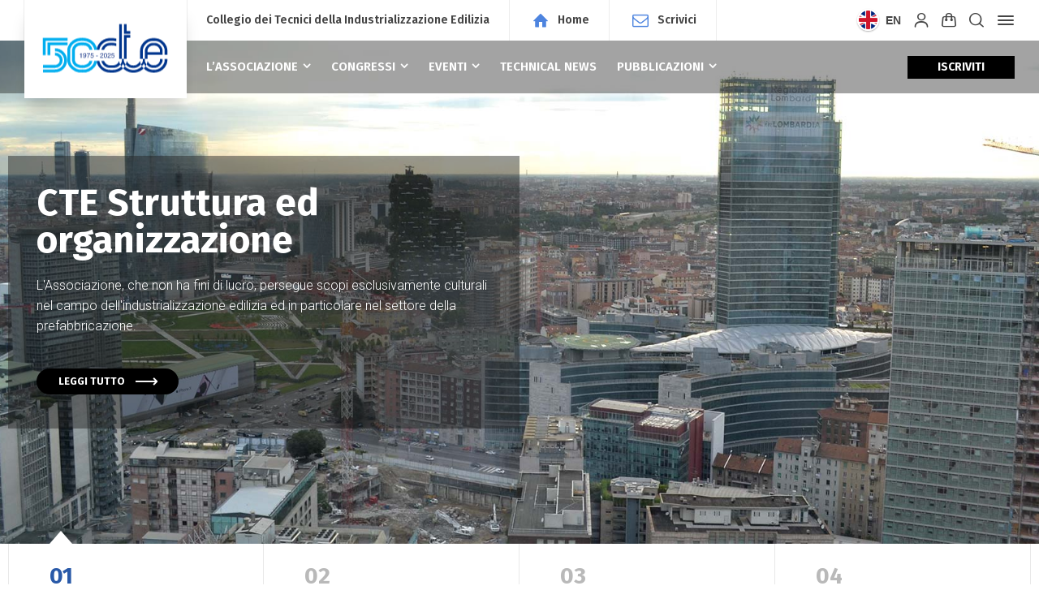

--- FILE ---
content_type: text/html; charset=UTF-8
request_url: https://www.cte-it.org/en/elementor-8512/
body_size: 21736
content:
<!doctype html>
<html lang="en-GB" class="no-js">
<head> 
<meta charset="UTF-8" />  
<meta name="viewport" content="width=device-width, initial-scale=1, maximum-scale=5">
<link rel="profile" href="https://gmpg.org/xfn/11">
<title>CTE &#8211; Collegio</title>
<meta name='robots' content='max-image-preview:large' />
<link rel="alternate" href="https://www.cte-it.org/en/elementor-8512/" hreflang="en" />
<link rel="alternate" href="https://www.cte-it.org/" hreflang="it" />
<script type="text/javascript">/*<![CDATA[ */ var html = document.getElementsByTagName("html")[0]; html.className = html.className.replace("no-js", "js"); window.onerror=function(e,f){var body = document.getElementsByTagName("body")[0]; body.className = body.className.replace("rt-loading", ""); var e_file = document.createElement("a");e_file.href = f;console.log( e );console.log( e_file.pathname );}/* ]]>*/</script>
<link rel='dns-prefetch' href='//fonts.googleapis.com' />
<link rel="alternate" type="application/rss+xml" title="CTE &raquo; Feed" href="https://www.cte-it.org/en/feed/" />
<link rel="alternate" type="application/rss+xml" title="CTE &raquo; Comments Feed" href="https://www.cte-it.org/en/comments/feed/" />
<script type="text/javascript">
window._wpemojiSettings = {"baseUrl":"https:\/\/s.w.org\/images\/core\/emoji\/14.0.0\/72x72\/","ext":".png","svgUrl":"https:\/\/s.w.org\/images\/core\/emoji\/14.0.0\/svg\/","svgExt":".svg","source":{"concatemoji":"https:\/\/www.cte-it.org\/wp-includes\/js\/wp-emoji-release.min.js?ver=6.3.5"}};
/*! This file is auto-generated */
!function(i,n){var o,s,e;function c(e){try{var t={supportTests:e,timestamp:(new Date).valueOf()};sessionStorage.setItem(o,JSON.stringify(t))}catch(e){}}function p(e,t,n){e.clearRect(0,0,e.canvas.width,e.canvas.height),e.fillText(t,0,0);var t=new Uint32Array(e.getImageData(0,0,e.canvas.width,e.canvas.height).data),r=(e.clearRect(0,0,e.canvas.width,e.canvas.height),e.fillText(n,0,0),new Uint32Array(e.getImageData(0,0,e.canvas.width,e.canvas.height).data));return t.every(function(e,t){return e===r[t]})}function u(e,t,n){switch(t){case"flag":return n(e,"\ud83c\udff3\ufe0f\u200d\u26a7\ufe0f","\ud83c\udff3\ufe0f\u200b\u26a7\ufe0f")?!1:!n(e,"\ud83c\uddfa\ud83c\uddf3","\ud83c\uddfa\u200b\ud83c\uddf3")&&!n(e,"\ud83c\udff4\udb40\udc67\udb40\udc62\udb40\udc65\udb40\udc6e\udb40\udc67\udb40\udc7f","\ud83c\udff4\u200b\udb40\udc67\u200b\udb40\udc62\u200b\udb40\udc65\u200b\udb40\udc6e\u200b\udb40\udc67\u200b\udb40\udc7f");case"emoji":return!n(e,"\ud83e\udef1\ud83c\udffb\u200d\ud83e\udef2\ud83c\udfff","\ud83e\udef1\ud83c\udffb\u200b\ud83e\udef2\ud83c\udfff")}return!1}function f(e,t,n){var r="undefined"!=typeof WorkerGlobalScope&&self instanceof WorkerGlobalScope?new OffscreenCanvas(300,150):i.createElement("canvas"),a=r.getContext("2d",{willReadFrequently:!0}),o=(a.textBaseline="top",a.font="600 32px Arial",{});return e.forEach(function(e){o[e]=t(a,e,n)}),o}function t(e){var t=i.createElement("script");t.src=e,t.defer=!0,i.head.appendChild(t)}"undefined"!=typeof Promise&&(o="wpEmojiSettingsSupports",s=["flag","emoji"],n.supports={everything:!0,everythingExceptFlag:!0},e=new Promise(function(e){i.addEventListener("DOMContentLoaded",e,{once:!0})}),new Promise(function(t){var n=function(){try{var e=JSON.parse(sessionStorage.getItem(o));if("object"==typeof e&&"number"==typeof e.timestamp&&(new Date).valueOf()<e.timestamp+604800&&"object"==typeof e.supportTests)return e.supportTests}catch(e){}return null}();if(!n){if("undefined"!=typeof Worker&&"undefined"!=typeof OffscreenCanvas&&"undefined"!=typeof URL&&URL.createObjectURL&&"undefined"!=typeof Blob)try{var e="postMessage("+f.toString()+"("+[JSON.stringify(s),u.toString(),p.toString()].join(",")+"));",r=new Blob([e],{type:"text/javascript"}),a=new Worker(URL.createObjectURL(r),{name:"wpTestEmojiSupports"});return void(a.onmessage=function(e){c(n=e.data),a.terminate(),t(n)})}catch(e){}c(n=f(s,u,p))}t(n)}).then(function(e){for(var t in e)n.supports[t]=e[t],n.supports.everything=n.supports.everything&&n.supports[t],"flag"!==t&&(n.supports.everythingExceptFlag=n.supports.everythingExceptFlag&&n.supports[t]);n.supports.everythingExceptFlag=n.supports.everythingExceptFlag&&!n.supports.flag,n.DOMReady=!1,n.readyCallback=function(){n.DOMReady=!0}}).then(function(){return e}).then(function(){var e;n.supports.everything||(n.readyCallback(),(e=n.source||{}).concatemoji?t(e.concatemoji):e.wpemoji&&e.twemoji&&(t(e.twemoji),t(e.wpemoji)))}))}((window,document),window._wpemojiSettings);
</script>
<style type="text/css">
img.wp-smiley,
img.emoji {
	display: inline !important;
	border: none !important;
	box-shadow: none !important;
	height: 1em !important;
	width: 1em !important;
	margin: 0 0.07em !important;
	vertical-align: -0.1em !important;
	background: none !important;
	padding: 0 !important;
}
</style>
	<link rel='stylesheet' id='businesslounge-style-all-css' href='https://www.cte-it.org/wp-content/themes/businesslounge/css/app.min.css?ver=2.1.1' type='text/css' media='all' />
<link rel='stylesheet' id='woocommerce-css' href='https://www.cte-it.org/wp-content/themes/businesslounge/css/woocommerce/woocommerce.min.css?ver=2.1.1' type='text/css' media='all' />
<link rel='stylesheet' id='fontello-css' href='https://www.cte-it.org/wp-content/themes/businesslounge/css/fontello/css/fontello.css?ver=2.1.1' type='text/css' media='all' />
<link rel='stylesheet' id='businesslounge-theme-style-css' href='https://www.cte-it.org/wp-content/themes/businesslounge-child/style.css?ver=2.1.1' type='text/css' media='all' />
<link rel='stylesheet' id='businesslounge-dynamic-css' href='https://www.cte-it.org/wp-content/uploads/businesslounge/dynamic-style.css?ver=250204210220' type='text/css' media='all' />
<style id='safe-svg-svg-icon-style-inline-css' type='text/css'>
.safe-svg-cover{text-align:center}.safe-svg-cover .safe-svg-inside{display:inline-block;max-width:100%}.safe-svg-cover svg{height:100%;max-height:100%;max-width:100%;width:100%}

</style>
<link rel='stylesheet' id='wc-memberships-blocks-css' href='https://www.cte-it.org/wp-content/plugins/woocommerce-memberships/assets/css/blocks/wc-memberships-blocks.min.css?ver=1.26.9' type='text/css' media='all' />
<link rel='stylesheet' id='jet-engine-frontend-css' href='https://www.cte-it.org/wp-content/plugins/jet-engine/assets/css/frontend.css?ver=3.6.3' type='text/css' media='all' />
<style id='classic-theme-styles-inline-css' type='text/css'>
/*! This file is auto-generated */
.wp-block-button__link{color:#fff;background-color:#32373c;border-radius:9999px;box-shadow:none;text-decoration:none;padding:calc(.667em + 2px) calc(1.333em + 2px);font-size:1.125em}.wp-block-file__button{background:#32373c;color:#fff;text-decoration:none}
</style>
<style id='global-styles-inline-css' type='text/css'>
body{--wp--preset--color--black: #000000;--wp--preset--color--cyan-bluish-gray: #abb8c3;--wp--preset--color--white: #ffffff;--wp--preset--color--pale-pink: #f78da7;--wp--preset--color--vivid-red: #cf2e2e;--wp--preset--color--luminous-vivid-orange: #ff6900;--wp--preset--color--luminous-vivid-amber: #fcb900;--wp--preset--color--light-green-cyan: #7bdcb5;--wp--preset--color--vivid-green-cyan: #00d084;--wp--preset--color--pale-cyan-blue: #8ed1fc;--wp--preset--color--vivid-cyan-blue: #0693e3;--wp--preset--color--vivid-purple: #9b51e0;--wp--preset--gradient--vivid-cyan-blue-to-vivid-purple: linear-gradient(135deg,rgba(6,147,227,1) 0%,rgb(155,81,224) 100%);--wp--preset--gradient--light-green-cyan-to-vivid-green-cyan: linear-gradient(135deg,rgb(122,220,180) 0%,rgb(0,208,130) 100%);--wp--preset--gradient--luminous-vivid-amber-to-luminous-vivid-orange: linear-gradient(135deg,rgba(252,185,0,1) 0%,rgba(255,105,0,1) 100%);--wp--preset--gradient--luminous-vivid-orange-to-vivid-red: linear-gradient(135deg,rgba(255,105,0,1) 0%,rgb(207,46,46) 100%);--wp--preset--gradient--very-light-gray-to-cyan-bluish-gray: linear-gradient(135deg,rgb(238,238,238) 0%,rgb(169,184,195) 100%);--wp--preset--gradient--cool-to-warm-spectrum: linear-gradient(135deg,rgb(74,234,220) 0%,rgb(151,120,209) 20%,rgb(207,42,186) 40%,rgb(238,44,130) 60%,rgb(251,105,98) 80%,rgb(254,248,76) 100%);--wp--preset--gradient--blush-light-purple: linear-gradient(135deg,rgb(255,206,236) 0%,rgb(152,150,240) 100%);--wp--preset--gradient--blush-bordeaux: linear-gradient(135deg,rgb(254,205,165) 0%,rgb(254,45,45) 50%,rgb(107,0,62) 100%);--wp--preset--gradient--luminous-dusk: linear-gradient(135deg,rgb(255,203,112) 0%,rgb(199,81,192) 50%,rgb(65,88,208) 100%);--wp--preset--gradient--pale-ocean: linear-gradient(135deg,rgb(255,245,203) 0%,rgb(182,227,212) 50%,rgb(51,167,181) 100%);--wp--preset--gradient--electric-grass: linear-gradient(135deg,rgb(202,248,128) 0%,rgb(113,206,126) 100%);--wp--preset--gradient--midnight: linear-gradient(135deg,rgb(2,3,129) 0%,rgb(40,116,252) 100%);--wp--preset--font-size--small: 13px;--wp--preset--font-size--medium: 20px;--wp--preset--font-size--large: 36px;--wp--preset--font-size--x-large: 42px;--wp--preset--spacing--20: 0.44rem;--wp--preset--spacing--30: 0.67rem;--wp--preset--spacing--40: 1rem;--wp--preset--spacing--50: 1.5rem;--wp--preset--spacing--60: 2.25rem;--wp--preset--spacing--70: 3.38rem;--wp--preset--spacing--80: 5.06rem;--wp--preset--shadow--natural: 6px 6px 9px rgba(0, 0, 0, 0.2);--wp--preset--shadow--deep: 12px 12px 50px rgba(0, 0, 0, 0.4);--wp--preset--shadow--sharp: 6px 6px 0px rgba(0, 0, 0, 0.2);--wp--preset--shadow--outlined: 6px 6px 0px -3px rgba(255, 255, 255, 1), 6px 6px rgba(0, 0, 0, 1);--wp--preset--shadow--crisp: 6px 6px 0px rgba(0, 0, 0, 1);}:where(.is-layout-flex){gap: 0.5em;}:where(.is-layout-grid){gap: 0.5em;}body .is-layout-flow > .alignleft{float: left;margin-inline-start: 0;margin-inline-end: 2em;}body .is-layout-flow > .alignright{float: right;margin-inline-start: 2em;margin-inline-end: 0;}body .is-layout-flow > .aligncenter{margin-left: auto !important;margin-right: auto !important;}body .is-layout-constrained > .alignleft{float: left;margin-inline-start: 0;margin-inline-end: 2em;}body .is-layout-constrained > .alignright{float: right;margin-inline-start: 2em;margin-inline-end: 0;}body .is-layout-constrained > .aligncenter{margin-left: auto !important;margin-right: auto !important;}body .is-layout-constrained > :where(:not(.alignleft):not(.alignright):not(.alignfull)){max-width: var(--wp--style--global--content-size);margin-left: auto !important;margin-right: auto !important;}body .is-layout-constrained > .alignwide{max-width: var(--wp--style--global--wide-size);}body .is-layout-flex{display: flex;}body .is-layout-flex{flex-wrap: wrap;align-items: center;}body .is-layout-flex > *{margin: 0;}body .is-layout-grid{display: grid;}body .is-layout-grid > *{margin: 0;}:where(.wp-block-columns.is-layout-flex){gap: 2em;}:where(.wp-block-columns.is-layout-grid){gap: 2em;}:where(.wp-block-post-template.is-layout-flex){gap: 1.25em;}:where(.wp-block-post-template.is-layout-grid){gap: 1.25em;}.has-black-color{color: var(--wp--preset--color--black) !important;}.has-cyan-bluish-gray-color{color: var(--wp--preset--color--cyan-bluish-gray) !important;}.has-white-color{color: var(--wp--preset--color--white) !important;}.has-pale-pink-color{color: var(--wp--preset--color--pale-pink) !important;}.has-vivid-red-color{color: var(--wp--preset--color--vivid-red) !important;}.has-luminous-vivid-orange-color{color: var(--wp--preset--color--luminous-vivid-orange) !important;}.has-luminous-vivid-amber-color{color: var(--wp--preset--color--luminous-vivid-amber) !important;}.has-light-green-cyan-color{color: var(--wp--preset--color--light-green-cyan) !important;}.has-vivid-green-cyan-color{color: var(--wp--preset--color--vivid-green-cyan) !important;}.has-pale-cyan-blue-color{color: var(--wp--preset--color--pale-cyan-blue) !important;}.has-vivid-cyan-blue-color{color: var(--wp--preset--color--vivid-cyan-blue) !important;}.has-vivid-purple-color{color: var(--wp--preset--color--vivid-purple) !important;}.has-black-background-color{background-color: var(--wp--preset--color--black) !important;}.has-cyan-bluish-gray-background-color{background-color: var(--wp--preset--color--cyan-bluish-gray) !important;}.has-white-background-color{background-color: var(--wp--preset--color--white) !important;}.has-pale-pink-background-color{background-color: var(--wp--preset--color--pale-pink) !important;}.has-vivid-red-background-color{background-color: var(--wp--preset--color--vivid-red) !important;}.has-luminous-vivid-orange-background-color{background-color: var(--wp--preset--color--luminous-vivid-orange) !important;}.has-luminous-vivid-amber-background-color{background-color: var(--wp--preset--color--luminous-vivid-amber) !important;}.has-light-green-cyan-background-color{background-color: var(--wp--preset--color--light-green-cyan) !important;}.has-vivid-green-cyan-background-color{background-color: var(--wp--preset--color--vivid-green-cyan) !important;}.has-pale-cyan-blue-background-color{background-color: var(--wp--preset--color--pale-cyan-blue) !important;}.has-vivid-cyan-blue-background-color{background-color: var(--wp--preset--color--vivid-cyan-blue) !important;}.has-vivid-purple-background-color{background-color: var(--wp--preset--color--vivid-purple) !important;}.has-black-border-color{border-color: var(--wp--preset--color--black) !important;}.has-cyan-bluish-gray-border-color{border-color: var(--wp--preset--color--cyan-bluish-gray) !important;}.has-white-border-color{border-color: var(--wp--preset--color--white) !important;}.has-pale-pink-border-color{border-color: var(--wp--preset--color--pale-pink) !important;}.has-vivid-red-border-color{border-color: var(--wp--preset--color--vivid-red) !important;}.has-luminous-vivid-orange-border-color{border-color: var(--wp--preset--color--luminous-vivid-orange) !important;}.has-luminous-vivid-amber-border-color{border-color: var(--wp--preset--color--luminous-vivid-amber) !important;}.has-light-green-cyan-border-color{border-color: var(--wp--preset--color--light-green-cyan) !important;}.has-vivid-green-cyan-border-color{border-color: var(--wp--preset--color--vivid-green-cyan) !important;}.has-pale-cyan-blue-border-color{border-color: var(--wp--preset--color--pale-cyan-blue) !important;}.has-vivid-cyan-blue-border-color{border-color: var(--wp--preset--color--vivid-cyan-blue) !important;}.has-vivid-purple-border-color{border-color: var(--wp--preset--color--vivid-purple) !important;}.has-vivid-cyan-blue-to-vivid-purple-gradient-background{background: var(--wp--preset--gradient--vivid-cyan-blue-to-vivid-purple) !important;}.has-light-green-cyan-to-vivid-green-cyan-gradient-background{background: var(--wp--preset--gradient--light-green-cyan-to-vivid-green-cyan) !important;}.has-luminous-vivid-amber-to-luminous-vivid-orange-gradient-background{background: var(--wp--preset--gradient--luminous-vivid-amber-to-luminous-vivid-orange) !important;}.has-luminous-vivid-orange-to-vivid-red-gradient-background{background: var(--wp--preset--gradient--luminous-vivid-orange-to-vivid-red) !important;}.has-very-light-gray-to-cyan-bluish-gray-gradient-background{background: var(--wp--preset--gradient--very-light-gray-to-cyan-bluish-gray) !important;}.has-cool-to-warm-spectrum-gradient-background{background: var(--wp--preset--gradient--cool-to-warm-spectrum) !important;}.has-blush-light-purple-gradient-background{background: var(--wp--preset--gradient--blush-light-purple) !important;}.has-blush-bordeaux-gradient-background{background: var(--wp--preset--gradient--blush-bordeaux) !important;}.has-luminous-dusk-gradient-background{background: var(--wp--preset--gradient--luminous-dusk) !important;}.has-pale-ocean-gradient-background{background: var(--wp--preset--gradient--pale-ocean) !important;}.has-electric-grass-gradient-background{background: var(--wp--preset--gradient--electric-grass) !important;}.has-midnight-gradient-background{background: var(--wp--preset--gradient--midnight) !important;}.has-small-font-size{font-size: var(--wp--preset--font-size--small) !important;}.has-medium-font-size{font-size: var(--wp--preset--font-size--medium) !important;}.has-large-font-size{font-size: var(--wp--preset--font-size--large) !important;}.has-x-large-font-size{font-size: var(--wp--preset--font-size--x-large) !important;}
.wp-block-navigation a:where(:not(.wp-element-button)){color: inherit;}
:where(.wp-block-post-template.is-layout-flex){gap: 1.25em;}:where(.wp-block-post-template.is-layout-grid){gap: 1.25em;}
:where(.wp-block-columns.is-layout-flex){gap: 2em;}:where(.wp-block-columns.is-layout-grid){gap: 2em;}
.wp-block-pullquote{font-size: 1.5em;line-height: 1.6;}
</style>
<link rel='stylesheet' id='ns-style-remove-related-css-css' href='https://www.cte-it.org/wp-content/plugins/ns-remove-related-products-for-woocommerce//css/style_remove.css?ver=6.3.5' type='text/css' media='all' />
<style id='woocommerce-inline-inline-css' type='text/css'>
.woocommerce form .form-row .required { visibility: visible; }
</style>
<link rel='stylesheet' id='dashicons-css' href='https://www.cte-it.org/wp-includes/css/dashicons.min.css?ver=6.3.5' type='text/css' media='all' />
<link rel='stylesheet' id='woosb-frontend-css' href='https://www.cte-it.org/wp-content/plugins/woo-product-bundle/assets/css/frontend.css?ver=8.2.1' type='text/css' media='all' />
<link rel='stylesheet' id='wc-memberships-frontend-css' href='https://www.cte-it.org/wp-content/plugins/woocommerce-memberships/assets/css/frontend/wc-memberships-frontend.min.css?ver=1.26.9' type='text/css' media='all' />
<link rel='stylesheet' id='jet-popup-frontend-css' href='https://www.cte-it.org/wp-content/plugins/jet-popup/assets/css/jet-popup-frontend.css?ver=2.0.10' type='text/css' media='all' />
<link rel='stylesheet' id='elementor-icons-css' href='https://www.cte-it.org/wp-content/plugins/elementor/assets/lib/eicons/css/elementor-icons.min.css?ver=5.34.0' type='text/css' media='all' />
<link rel='stylesheet' id='elementor-frontend-css' href='https://www.cte-it.org/wp-content/plugins/elementor/assets/css/frontend.min.css?ver=3.26.5' type='text/css' media='all' />
<link rel='stylesheet' id='elementor-post-4553-css' href='https://www.cte-it.org/wp-content/uploads/elementor/css/post-4553.css?ver=1737301800' type='text/css' media='all' />
<link rel='stylesheet' id='widget-text-editor-css' href='https://www.cte-it.org/wp-content/plugins/elementor/assets/css/widget-text-editor.min.css?ver=3.26.5' type='text/css' media='all' />
<link rel='stylesheet' id='widget-image-css' href='https://www.cte-it.org/wp-content/plugins/elementor/assets/css/widget-image.min.css?ver=3.26.5' type='text/css' media='all' />
<link rel='stylesheet' id='widget-heading-css' href='https://www.cte-it.org/wp-content/plugins/elementor/assets/css/widget-heading.min.css?ver=3.26.5' type='text/css' media='all' />
<link rel='stylesheet' id='elementor-post-8512-css' href='https://www.cte-it.org/wp-content/uploads/elementor/css/post-8512.css?ver=1737304203' type='text/css' media='all' />
<link rel='stylesheet' id='businesslounge-google-fonts-css' href='//fonts.googleapis.com/css?family=Fira+Sans%3A700%2Citalic%2C600%2C500%7CRoboto%3A300%2C400%2C300i&#038;subset=latin&#038;ver=1.0.0' type='text/css' media='all' />
<link rel='stylesheet' id='sib-front-css-css' href='https://www.cte-it.org/wp-content/plugins/mailin/css/mailin-front.css?ver=6.3.5' type='text/css' media='all' />
<link rel='stylesheet' id='google-fonts-1-css' href='https://fonts.googleapis.com/css?family=Roboto%3A100%2C100italic%2C200%2C200italic%2C300%2C300italic%2C400%2C400italic%2C500%2C500italic%2C600%2C600italic%2C700%2C700italic%2C800%2C800italic%2C900%2C900italic%7CRoboto+Slab%3A100%2C100italic%2C200%2C200italic%2C300%2C300italic%2C400%2C400italic%2C500%2C500italic%2C600%2C600italic%2C700%2C700italic%2C800%2C800italic%2C900%2C900italic&#038;display=auto&#038;ver=6.3.5' type='text/css' media='all' />
<link rel="preconnect" href="https://fonts.gstatic.com/" crossorigin><script type='text/javascript' src='https://www.cte-it.org/wp-includes/js/jquery/jquery.min.js?ver=3.7.0' id='jquery-core-js'></script>
<script type='text/javascript' src='https://www.cte-it.org/wp-includes/js/jquery/jquery-migrate.min.js?ver=3.4.1' id='jquery-migrate-js'></script>
<script type='text/javascript' src='https://www.cte-it.org/wp-content/plugins/wp-file-download/app/includes/elementor/assets/js/jquery.elementor.widgets.js?ver=6.2.0' id='jquery-elementor-widgets-js'></script>
<script type='text/javascript' id='sib-front-js-js-extra'>
/* <![CDATA[ */
var sibErrMsg = {"invalidMail":"Please fill out valid email address","requiredField":"Please fill out required fields","invalidDateFormat":"Please fill out valid date format","invalidSMSFormat":"Please fill out valid phone number"};
var ajax_sib_front_object = {"ajax_url":"https:\/\/www.cte-it.org\/wp-admin\/admin-ajax.php","ajax_nonce":"6d6be42e70","flag_url":"https:\/\/www.cte-it.org\/wp-content\/plugins\/mailin\/img\/flags\/"};
/* ]]> */
</script>
<script type='text/javascript' src='https://www.cte-it.org/wp-content/plugins/mailin/js/mailin-front.js?ver=1741024372' id='sib-front-js-js'></script>
<link rel="https://api.w.org/" href="https://www.cte-it.org/wp-json/" /><link rel="alternate" type="application/json" href="https://www.cte-it.org/wp-json/wp/v2/pages/8512" /><link rel="EditURI" type="application/rsd+xml" title="RSD" href="https://www.cte-it.org/xmlrpc.php?rsd" />
<meta name="generator" content="WordPress 6.3.5" />
<meta name="generator" content="WooCommerce 5.9.1" />
<link rel="canonical" href="https://www.cte-it.org/en/elementor-8512/" />
<link rel='shortlink' href='https://www.cte-it.org/' />
<link rel="alternate" type="application/json+oembed" href="https://www.cte-it.org/wp-json/oembed/1.0/embed?url=https%3A%2F%2Fwww.cte-it.org%2Fen%2Felementor-8512%2F" />
<link rel="alternate" type="text/xml+oembed" href="https://www.cte-it.org/wp-json/oembed/1.0/embed?url=https%3A%2F%2Fwww.cte-it.org%2Fen%2Felementor-8512%2F&#038;format=xml" />

		<!-- GA Google Analytics @ https://m0n.co/ga -->
		<script async src="https://www.googletagmanager.com/gtag/js?id=UA-308405-85"></script>
		<script>
			window.dataLayer = window.dataLayer || [];
			function gtag(){dataLayer.push(arguments);}
			gtag('js', new Date());
			gtag('config', 'UA-308405-85');
		</script>

	<meta name="generator" content="Powered by BusinessLounge Business WordPress Theme CT:1 TV:2.1.1 PV:2.1" />
	<noscript><style>.woocommerce-product-gallery{ opacity: 1 !important; }</style></noscript>
	<meta name="generator" content="Elementor 3.26.5; features: additional_custom_breakpoints; settings: css_print_method-external, google_font-enabled, font_display-auto">
			<style>
				.e-con.e-parent:nth-of-type(n+4):not(.e-lazyloaded):not(.e-no-lazyload),
				.e-con.e-parent:nth-of-type(n+4):not(.e-lazyloaded):not(.e-no-lazyload) * {
					background-image: none !important;
				}
				@media screen and (max-height: 1024px) {
					.e-con.e-parent:nth-of-type(n+3):not(.e-lazyloaded):not(.e-no-lazyload),
					.e-con.e-parent:nth-of-type(n+3):not(.e-lazyloaded):not(.e-no-lazyload) * {
						background-image: none !important;
					}
				}
				@media screen and (max-height: 640px) {
					.e-con.e-parent:nth-of-type(n+2):not(.e-lazyloaded):not(.e-no-lazyload),
					.e-con.e-parent:nth-of-type(n+2):not(.e-lazyloaded):not(.e-no-lazyload) * {
						background-image: none !important;
					}
				}
			</style>
			<meta name="generator" content="Powered by Slider Revolution 6.7.23 - responsive, Mobile-Friendly Slider Plugin for WordPress with comfortable drag and drop interface." />
<link rel="icon" href="https://www.cte-it.org/wp-content/uploads/2021/07/cropped-android-chrome-512x512-1-32x32.png" sizes="32x32" />
<link rel="icon" href="https://www.cte-it.org/wp-content/uploads/2021/07/cropped-android-chrome-512x512-1-192x192.png" sizes="192x192" />
<link rel="apple-touch-icon" href="https://www.cte-it.org/wp-content/uploads/2021/07/cropped-android-chrome-512x512-1-180x180.png" />
<meta name="msapplication-TileImage" content="https://www.cte-it.org/wp-content/uploads/2021/07/cropped-android-chrome-512x512-1-270x270.png" />
<script>function setREVStartSize(e){
			//window.requestAnimationFrame(function() {
				window.RSIW = window.RSIW===undefined ? window.innerWidth : window.RSIW;
				window.RSIH = window.RSIH===undefined ? window.innerHeight : window.RSIH;
				try {
					var pw = document.getElementById(e.c).parentNode.offsetWidth,
						newh;
					pw = pw===0 || isNaN(pw) || (e.l=="fullwidth" || e.layout=="fullwidth") ? window.RSIW : pw;
					e.tabw = e.tabw===undefined ? 0 : parseInt(e.tabw);
					e.thumbw = e.thumbw===undefined ? 0 : parseInt(e.thumbw);
					e.tabh = e.tabh===undefined ? 0 : parseInt(e.tabh);
					e.thumbh = e.thumbh===undefined ? 0 : parseInt(e.thumbh);
					e.tabhide = e.tabhide===undefined ? 0 : parseInt(e.tabhide);
					e.thumbhide = e.thumbhide===undefined ? 0 : parseInt(e.thumbhide);
					e.mh = e.mh===undefined || e.mh=="" || e.mh==="auto" ? 0 : parseInt(e.mh,0);
					if(e.layout==="fullscreen" || e.l==="fullscreen")
						newh = Math.max(e.mh,window.RSIH);
					else{
						e.gw = Array.isArray(e.gw) ? e.gw : [e.gw];
						for (var i in e.rl) if (e.gw[i]===undefined || e.gw[i]===0) e.gw[i] = e.gw[i-1];
						e.gh = e.el===undefined || e.el==="" || (Array.isArray(e.el) && e.el.length==0)? e.gh : e.el;
						e.gh = Array.isArray(e.gh) ? e.gh : [e.gh];
						for (var i in e.rl) if (e.gh[i]===undefined || e.gh[i]===0) e.gh[i] = e.gh[i-1];
											
						var nl = new Array(e.rl.length),
							ix = 0,
							sl;
						e.tabw = e.tabhide>=pw ? 0 : e.tabw;
						e.thumbw = e.thumbhide>=pw ? 0 : e.thumbw;
						e.tabh = e.tabhide>=pw ? 0 : e.tabh;
						e.thumbh = e.thumbhide>=pw ? 0 : e.thumbh;
						for (var i in e.rl) nl[i] = e.rl[i]<window.RSIW ? 0 : e.rl[i];
						sl = nl[0];
						for (var i in nl) if (sl>nl[i] && nl[i]>0) { sl = nl[i]; ix=i;}
						var m = pw>(e.gw[ix]+e.tabw+e.thumbw) ? 1 : (pw-(e.tabw+e.thumbw)) / (e.gw[ix]);
						newh =  (e.gh[ix] * m) + (e.tabh + e.thumbh);
					}
					var el = document.getElementById(e.c);
					if (el!==null && el) el.style.height = newh+"px";
					el = document.getElementById(e.c+"_wrapper");
					if (el!==null && el) {
						el.style.height = newh+"px";
						el.style.display = "block";
					}
				} catch(e){
					console.log("Failure at Presize of Slider:" + e)
				}
			//});
		  };</script>
		<style type="text/css" id="wp-custom-css">
			#logo img {width: 160px;}
.header-style-1 #logo {
	padding: 0 20px;}

.row:before, .row:after{
  display:inline-block;
}

.breadcrumb ol li:last-child > span {display:none;}

.widget_latest_posts .title, .widget_popular_posts .title {
    text-decoration: none;
    font-weight: 600;
    font-size: 14px;
    font-family: Fira Sans;
    line-height: 1.2 !important;
}

.woocommerce-cart table.cart img, .woocommerce-checkout table.cart img {
	border-radius: 0%;}

.woocommerce div.product .product_title {
	margin-top: 45px;
}

.woocommerce div.product form.cart {
margin-top: 40px;
}

.bollettini-div{font-family:"Fira Sans"}
.tm-extra-product-options-totals{display:none;}
.titcollettivo{margin: 40px 0 20px!important;float:left;clear: both;width:100%;}
.optional {display:none;}
.woocommerce-billing-fields h3 {font-size:20px; text-transform:uppercase}
label {
margin-bottom: 0px;
font-weight: 500;
font-size: 14px;
color:	rgb(36, 36, 36)
}
body .select2-container--default .select2-selection--single, input[type=date], input[type=datetime-local], input[type=email], input[type=input], input[type=month], input[type=number], input[type=password], input[type=search], input[type=tel], input[type=text], input[type=time], input[type=url], select, textarea {
border-width: 1px!important;
border-color:rgb(155, 155, 155)	
}

h3.jet-listing-dynamic-field__content{margin:20px 0px 0px !important;}

#product-6116 .wc-memberships-member-discount-message {display:none;}
.woocommerce div.product div.images {
margin-top: 3em;
}

#et-boc .wpfd-content .breadcrumbs > li, .wpfd-content .breadcrumbs > li {
    text-transform: uppercase!important;
    color: #2959a8!important;
	font-size: 14px!important;
}
.wpfd-content-default .head-category-default:before {
    color: #2959a8!important;
	font-size: 0.9em!important;
}
.wpfd-content .breadcrumbs > li > span, .wpfd-content .breadcrumbs > li > a {
    text-transform: uppercase!important;
    color: #2959a8!important;
	font-size: 14px!important;
}
.wpfd-content .breadcrumbs {border-bottom: 1px solid #f0f0f0!important;}
.wpfd-content {margin-top:0px!important;}

.elementor-6172 .elementor-element.elementor-element-4ee2661 .jet-listing-dynamic-field .jet-listing-dynamic-field__inline-wrap {width:100%;}

.elementor-6172 .elementor-element.elementor-element-4ee2661 .jet-listing-dynamic-field .jet-listing-dynamic-field__content {
width: 100%;
}

.button .wc-forward {display:none!important;}
.restore-item {display:none!important;}
.remove{    font-size: 28px;
    color: #bd0000!important;}

#nf-label-field-1,#nf-label-field-2 ,#nf-label-field-3  {display:none!important;}

.sub_page_header .page-title {
width: 70%!important;}
#stripe-payment-data label{color:white;}

.pricing_table .table_wrap>ul>li.caption small {
font-size: .85em;
letter-spacing: 0.5px;
}

.pricing_table.compare .table_wrap>ul>li {
padding: 15px 10px;
}

@media all and (max-width: 1112px) and (min-width: 1024px) {
  .header-row .header-col>* {
padding: 0 10px;
  }
}

@media screen and (max-width: 767px) {
.sub_page_header .page-title {
width: 100%!important;}
}
@media screen and (max-width: 768px), all {
	.mobile-header-holder #mobile-logo img {
max-height: 95px;
padding-bottom: 15px;
}
}

@media screen and (max-width: 414px), all {
	.mobile-header-holder #mobile-logo img {
padding-left: 30px;
		padding-top:0px;
}

	
}



@media screen and (max-width: 320px), all {
	.mobile-header {
		padding-bottom:0px!important;
			padding-top:0px;
}
}

@media screen and (max-width: 375px), all {
	.mobile-header {
		padding-bottom:5px;
			padding-top:10px;
}
}		</style>
		</head>
<body class="home page-template-default page page-id-8512 theme-businesslounge woocommerce-no-js  rt-transition overlapped-header sticky-header sticky-header-style-1 sticky-logo header-style-1 header-sidepanel header-sidepanel-mobile header-search-button header-wpml-button businesslounge-default-header-width businesslounge-default-footer-width mobile-menu-enabled elementor-default elementor-kit-4553 elementor-page elementor-page-8512">

<!-- background wrapper -->
<div id="container">   
 
 

	<header class="top-header" data-color="">

				<div class="main-header-holder">
			<div class="header-elements">

					

					<div id="logo" class="site-logo businesslounge-dark-header">
		
			 <a href="https://www.cte-it.org/en/elementor-8512/" title="CTE"><img width="100" height="100" src="https://www.cte-it.org/wp-content/uploads/2025/02/cte50.svg" alt="CTE" class="dark-logo logo-image" style="--initial-height:100px" srcset="https://www.cte-it.org/wp-content/uploads/2025/02/cte50.svg 1.3x" /><img width="100" height="100" src="https://www.cte-it.org/wp-content/uploads/2025/02/cte50.svg" alt="CTE" class="light-logo logo-image" style="--initial-height:100px" srcset="https://www.cte-it.org/wp-content/uploads/2025/02/cte50.svg 1.3x" /></a> 		
		</div><!-- / end #logo -->

				

				<div class="header-row first businesslounge-dark-header">
					<div class="header-col left">
						<div id="rtframework_text-2" class="header-widget widget widget-businesslounge-text"><h6>Collegio dei Tecnici della Industrializzazione Edilizia  </h6></div><div id="rtframework_text-8" class="header-widget widget widget-businesslounge-text"><h6><span class="icon ui-icon-home"></span><a title="Send us free enquiry" href="/">Home</a></h6></div><div id="rtframework_text-1" class="header-widget widget widget-businesslounge-text"><h6><span class="icon icon-mail"></span><a title="Send us free enquiry" href="/contatti/">Scrivici</a></h6></div>		 
					</div>

					<div class="header-col right">
									<div class="header-tools">
				<ul>
					<li class="language"><a href="#" class="businesslounge-wpml-menu-button" title="Switch the language"><span class="rt-flag" style="background-image:url(https://www.cte-it.org/wp-content/themes/businesslounge/images/flags/en.png)"></span><span>en</span></a></li>
<li class="user tools-icon"><a href="#" class="businesslounge-user-menu-button"><span class="ui-icon-profile"></span></a></li>
<li class="cart tools-icon"><a href="#" class="businesslounge-cart-menu-button" aria-label="Shopping Cart"><span class="ui-icon-shopping-bag"><sub class="businesslounge-cart-items empty"></sub></span></a></li>
<li class="search-button tools-icon"><a href="#" class="businesslounge-search-button" title="Search"><span class="ui-icon-top-search"></span></a></li>
<li class="businesslounge-sidepanel-button-holder"><a href="#" class="businesslounge-menu-button businesslounge-sidepanel-button" aria-label="Side Panel"><span></span><span></span><span></span></a></li>
				</ul>
			</div><!-- / end .nav-buttons -->
				
					</div>
				</div><!-- / .header-row.first -->


				<div class="header-row second businesslounge-light-header dynamic-skin">
					<div class="header-col left">
											
			<nav><ul class="main-menu"><li id='menu-item-4413' data-depth='0' class="menu-item menu-item-type-custom menu-item-object-custom menu-item-has-children"><a  href="#"><span>L&#8217;ASSOCIAZIONE</span></a> 
<ul class="sub-menu">
<li id='menu-item-4507' data-depth='1' class="menu-item menu-item-type-post_type menu-item-object-page"><a  href="https://www.cte-it.org/chi-siamo/">Chi siamo</a> </li>
<li id='menu-item-4885' data-depth='1' class="menu-item menu-item-type-post_type menu-item-object-page"><a  href="https://www.cte-it.org/mission/">Mission</a> </li>
<li id='menu-item-4541' data-depth='1' class="menu-item menu-item-type-post_type menu-item-object-page"><a  href="https://www.cte-it.org/consiglio-direttivo/">Consiglio Direttivo</a> </li>
<li id='menu-item-5954' data-depth='1' class="menu-item menu-item-type-post_type menu-item-object-page"><a  href="https://www.cte-it.org/statuto/">Statuto</a> </li>
<li id='menu-item-4516' data-depth='1' class="menu-item menu-item-type-post_type menu-item-object-page"><a  href="https://www.cte-it.org/contatti/">Contatti</a> </li>
<li id='menu-item-4412' data-depth='1' class="menu-item menu-item-type-custom menu-item-object-custom menu-item-has-children"><a  href="#">AREA SOCI</a> 
	<ul class="sub-menu">
<li id='menu-item-4525' data-depth='2' class="menu-item menu-item-type-post_type menu-item-object-page"><a  href="https://www.cte-it.org/iscrizione-cte/">Iscrizione</a> </li>
<li id='menu-item-4706' data-depth='2' class="menu-item menu-item-type-custom menu-item-object-custom"><a  href="https://www.cte-it.org/mio-account/edit-account/">Login account</a> </li>
<li id='menu-item-4707' data-depth='2' class="menu-item menu-item-type-post_type menu-item-object-page"><a  href="https://www.cte-it.org/mio-account/">Il mio account</a> </li>
	</ul>
</li>
</ul>
</li>
<li id='menu-item-5879' data-depth='0' class="menu-item menu-item-type-custom menu-item-object-custom menu-item-has-children"><a  href="#"><span>CONGRESSI</span></a> 
<ul class="sub-menu">
<li id='menu-item-5903' data-depth='1' class="menu-item menu-item-type-custom menu-item-object-custom"><a  href="/attivita-e-programmi/italian-concrete-conference_2022/">Italian Concrete Conference</a> </li>
<li id='menu-item-5489' data-depth='1' class="menu-item menu-item-type-post_type menu-item-object-page"><a  href="https://www.cte-it.org/congressi-passati/">Congressi dal 1976 ad oggi</a> </li>
<li id='menu-item-8455' data-depth='1' class="menu-item menu-item-type-post_type menu-item-object-page"><a  href="https://www.cte-it.org/premi-cte/">Premi CTE</a> </li>
</ul>
</li>
<li id='menu-item-5878' data-depth='0' class="menu-item menu-item-type-custom menu-item-object-custom menu-item-has-children"><a  href="#"><span>EVENTI</span></a> 
<ul class="sub-menu">
<li id='menu-item-4452' data-depth='1' class="menu-item menu-item-type-post_type menu-item-object-page"><a  href="https://www.cte-it.org/attivita-e-programmi/">Attività CTE in programma</a> </li>
<li id='menu-item-8646' data-depth='1' class="menu-item menu-item-type-post_type menu-item-object-page"><a  href="https://www.cte-it.org/attivita-e-programmi-passati/">Attività e programmi passati</a> </li>
</ul>
</li>
<li id='menu-item-5207' data-depth='0' class="menu-item menu-item-type-post_type menu-item-object-page"><a  href="https://www.cte-it.org/technical-news/"><span>TECHNICAL NEWS</span></a> </li>
<li id='menu-item-4408' data-depth='0' class="menu-item menu-item-type-custom menu-item-object-custom menu-item-has-children"><a  href="/pubblicazioni/"><span>PUBBLICAZIONI</span></a> 
<ul class="sub-menu">
<li id='menu-item-8400' data-depth='1' class="menu-item menu-item-type-custom menu-item-object-custom"><a  href="/pubblicazioni/">Articoli</a> </li>
<li id='menu-item-6243' data-depth='1' class="menu-item menu-item-type-post_type menu-item-object-page"><a  href="https://www.cte-it.org/atti-dei-congressi/">Atti dei Congressi</a> </li>
<li id='menu-item-12308' data-depth='1' class="menu-item menu-item-type-post_type menu-item-object-page"><a  href="https://www.cte-it.org/download-documenti-corsi-ed-eventi/">Download documenti corsi ed eventi</a> </li>
</ul>
</li>
</ul></nav> 
				
		
				
					</div>

					<div class="header-col right">
						<div id="rtframework_text-3" class="header-widget widget widget-businesslounge-text"><div class="button_wrapper "><a href="https://www.cte-it.org/iscrizione-cte/" target="_self" title="ISCRIVITI" class="button_  heading-font black medium"><span><span>ISCRIVITI</span></span></a></div></div>		
					</div> 			
				</div><!-- / .header-row.second -->
			</div><!-- / .header-elements -->
		</div><!-- / .main-header-header -->
		
				<div class="sticky-header-holder">
			<div class="header-elements">
				<div class="header-row businesslounge-dark-header">
					<div class="header-col left">
			
							

		<div id="sticky-logo" class="site-logo">
			 <a href="https://www.cte-it.org/en/elementor-8512/" title="CTE"><img width="100" height="100" src="https://www.cte-it.org/wp-content/uploads/2025/02/cte50.svg" alt="CTE" class="sticky-logo" style="--initial-height:60px" srcset="https://www.cte-it.org/wp-content/uploads/2025/02/cte50.svg 1.3x" /></a> 		
		</div><!-- / end #sticky-logo -->

			
					</div>

					<div class="header-col right">
											
			<nav><ul class="main-menu"><li id='sticky-menu-item-4413' data-depth='0' class="menu-item menu-item-type-custom menu-item-object-custom menu-item-has-children"><a  href="#"><span>L&#8217;ASSOCIAZIONE</span></a> 
<ul class="sub-menu">
<li id='sticky-menu-item-4507' data-depth='1' class="menu-item menu-item-type-post_type menu-item-object-page"><a  href="https://www.cte-it.org/chi-siamo/">Chi siamo</a> </li>
<li id='sticky-menu-item-4885' data-depth='1' class="menu-item menu-item-type-post_type menu-item-object-page"><a  href="https://www.cte-it.org/mission/">Mission</a> </li>
<li id='sticky-menu-item-4541' data-depth='1' class="menu-item menu-item-type-post_type menu-item-object-page"><a  href="https://www.cte-it.org/consiglio-direttivo/">Consiglio Direttivo</a> </li>
<li id='sticky-menu-item-5954' data-depth='1' class="menu-item menu-item-type-post_type menu-item-object-page"><a  href="https://www.cte-it.org/statuto/">Statuto</a> </li>
<li id='sticky-menu-item-4516' data-depth='1' class="menu-item menu-item-type-post_type menu-item-object-page"><a  href="https://www.cte-it.org/contatti/">Contatti</a> </li>
<li id='sticky-menu-item-4412' data-depth='1' class="menu-item menu-item-type-custom menu-item-object-custom menu-item-has-children"><a  href="#">AREA SOCI</a> 
	<ul class="sub-menu">
<li id='sticky-menu-item-4525' data-depth='2' class="menu-item menu-item-type-post_type menu-item-object-page"><a  href="https://www.cte-it.org/iscrizione-cte/">Iscrizione</a> </li>
<li id='sticky-menu-item-4706' data-depth='2' class="menu-item menu-item-type-custom menu-item-object-custom"><a  href="https://www.cte-it.org/mio-account/edit-account/">Login account</a> </li>
<li id='sticky-menu-item-4707' data-depth='2' class="menu-item menu-item-type-post_type menu-item-object-page"><a  href="https://www.cte-it.org/mio-account/">Il mio account</a> </li>
	</ul>
</li>
</ul>
</li>
<li id='sticky-menu-item-5879' data-depth='0' class="menu-item menu-item-type-custom menu-item-object-custom menu-item-has-children"><a  href="#"><span>CONGRESSI</span></a> 
<ul class="sub-menu">
<li id='sticky-menu-item-5903' data-depth='1' class="menu-item menu-item-type-custom menu-item-object-custom"><a  href="/attivita-e-programmi/italian-concrete-conference_2022/">Italian Concrete Conference</a> </li>
<li id='sticky-menu-item-5489' data-depth='1' class="menu-item menu-item-type-post_type menu-item-object-page"><a  href="https://www.cte-it.org/congressi-passati/">Congressi dal 1976 ad oggi</a> </li>
<li id='sticky-menu-item-8455' data-depth='1' class="menu-item menu-item-type-post_type menu-item-object-page"><a  href="https://www.cte-it.org/premi-cte/">Premi CTE</a> </li>
</ul>
</li>
<li id='sticky-menu-item-5878' data-depth='0' class="menu-item menu-item-type-custom menu-item-object-custom menu-item-has-children"><a  href="#"><span>EVENTI</span></a> 
<ul class="sub-menu">
<li id='sticky-menu-item-4452' data-depth='1' class="menu-item menu-item-type-post_type menu-item-object-page"><a  href="https://www.cte-it.org/attivita-e-programmi/">Attività CTE in programma</a> </li>
<li id='sticky-menu-item-8646' data-depth='1' class="menu-item menu-item-type-post_type menu-item-object-page"><a  href="https://www.cte-it.org/attivita-e-programmi-passati/">Attività e programmi passati</a> </li>
</ul>
</li>
<li id='sticky-menu-item-5207' data-depth='0' class="menu-item menu-item-type-post_type menu-item-object-page"><a  href="https://www.cte-it.org/technical-news/"><span>TECHNICAL NEWS</span></a> </li>
<li id='sticky-menu-item-4408' data-depth='0' class="menu-item menu-item-type-custom menu-item-object-custom menu-item-has-children"><a  href="/pubblicazioni/"><span>PUBBLICAZIONI</span></a> 
<ul class="sub-menu">
<li id='sticky-menu-item-8400' data-depth='1' class="menu-item menu-item-type-custom menu-item-object-custom"><a  href="/pubblicazioni/">Articoli</a> </li>
<li id='sticky-menu-item-6243' data-depth='1' class="menu-item menu-item-type-post_type menu-item-object-page"><a  href="https://www.cte-it.org/atti-dei-congressi/">Atti dei Congressi</a> </li>
<li id='sticky-menu-item-12308' data-depth='1' class="menu-item menu-item-type-post_type menu-item-object-page"><a  href="https://www.cte-it.org/download-documenti-corsi-ed-eventi/">Download documenti corsi ed eventi</a> </li>
</ul>
</li>
</ul></nav> 
				
		
				<div class="header-tools">
				<ul>
					<li class="language"><a href="#" class="businesslounge-wpml-menu-button" title="Switch the language"><span class="rt-flag" style="background-image:url(https://www.cte-it.org/wp-content/themes/businesslounge/images/flags/en.png)"></span><span>en</span></a></li>
<li class="user tools-icon"><a href="#" class="businesslounge-user-menu-button"><span class="ui-icon-profile"></span></a></li>
<li class="cart tools-icon"><a href="#" class="businesslounge-cart-menu-button" aria-label="Shopping Cart"><span class="ui-icon-shopping-bag"><sub class="businesslounge-cart-items empty"></sub></span></a></li>
<li class="search-button tools-icon"><a href="#" class="businesslounge-search-button" title="Search"><span class="ui-icon-top-search"></span></a></li>
<li class="businesslounge-sidepanel-button-holder"><a href="#" class="businesslounge-menu-button businesslounge-sidepanel-button" aria-label="Side Panel"><span></span><span></span><span></span></a></li>
				</ul>
			</div><!-- / end .nav-buttons -->
				
					</div>
				</div><!-- / .header-row.first --> 
			</div>
		</div><!-- / .sticky-header-header -->
				
	</header> 
<header class="mobile-header">
		<div class="mobile-header-holder">
			<div class="header-elements">
				<div class="header-row businesslounge-dark-header">
					<div class="header-col left">
								 		
		<!-- mobile menu button -->
		<div class="mobile-menu-button-wrapper">
			<div class="mobile-menu-button businesslounge-menu-button"><span></span><span></span><span></span></div>		
		</div>
				 
					</div>

					<div class="header-col center">
							

		<div id="mobile-logo" class="site-logo">
			 <a href="https://www.cte-it.org/en/elementor-8512/" title="CTE"><img loading="lazy" width="100" height="100" src="https://www.cte-it.org/wp-content/uploads/2025/02/cte50.svg" alt="CTE" class="mobile-logo" style="--initial-height:100px" srcset="https://www.cte-it.org/wp-content/uploads/2025/02/cte50.svg 1.3x" /></a> 		
		</div><!-- / end #mobile-logo -->

 
			 
					</div>

					<div class="header-col right">
									<div class="header-tools">
				<ul>
					<li class="language"><a href="#" class="businesslounge-wpml-menu-button" title="Switch the language"><span class="rt-flag" style="background-image:url(https://www.cte-it.org/wp-content/themes/businesslounge/images/flags/en.png)"></span><span>en</span></a></li>
<li class="user tools-icon"><a href="#" class="businesslounge-user-menu-button"><span class="ui-icon-profile"></span></a></li>
<li class="cart tools-icon"><a href="#" class="businesslounge-cart-menu-button" aria-label="Shopping Cart"><span class="ui-icon-shopping-bag"><sub class="businesslounge-cart-items empty"></sub></span></a></li>
<li class="search-button tools-icon"><a href="#" class="businesslounge-search-button" title="Search"><span class="ui-icon-top-search"></span></a></li>
<li class="businesslounge-sidepanel-button-holder"><a href="#" class="businesslounge-menu-button businesslounge-sidepanel-button" aria-label="Side Panel"><span></span><span></span><span></span></a></li>
				</ul>
			</div><!-- / end .nav-buttons -->
				
					</div>
				</div><!-- / .header-row -->
			</div>
		</div><!-- / .mobile-header-header -->
	</header>
			 
		<!-- mobile menu -->
		<div class="mobile-nav">
						

				<!-- navigation holder -->
				<nav>
					<ul id="mobile-navigation" class="menu"><li id='mobile-menu-item-4413' data-depth='0' class="menu-item menu-item-type-custom menu-item-object-custom menu-item-has-children"><a  href="#"><span>L&#8217;ASSOCIAZIONE</span></a> 
<ul class="sub-menu">
<li id='mobile-menu-item-4507' data-depth='1' class="menu-item menu-item-type-post_type menu-item-object-page"><a  href="https://www.cte-it.org/chi-siamo/">Chi siamo</a> </li>
<li id='mobile-menu-item-4885' data-depth='1' class="menu-item menu-item-type-post_type menu-item-object-page"><a  href="https://www.cte-it.org/mission/">Mission</a> </li>
<li id='mobile-menu-item-4541' data-depth='1' class="menu-item menu-item-type-post_type menu-item-object-page"><a  href="https://www.cte-it.org/consiglio-direttivo/">Consiglio Direttivo</a> </li>
<li id='mobile-menu-item-5954' data-depth='1' class="menu-item menu-item-type-post_type menu-item-object-page"><a  href="https://www.cte-it.org/statuto/">Statuto</a> </li>
<li id='mobile-menu-item-4516' data-depth='1' class="menu-item menu-item-type-post_type menu-item-object-page"><a  href="https://www.cte-it.org/contatti/">Contatti</a> </li>
<li id='mobile-menu-item-4412' data-depth='1' class="menu-item menu-item-type-custom menu-item-object-custom menu-item-has-children"><a  href="#">AREA SOCI</a> 
	<ul class="sub-menu">
<li id='mobile-menu-item-4525' data-depth='2' class="menu-item menu-item-type-post_type menu-item-object-page"><a  href="https://www.cte-it.org/iscrizione-cte/">Iscrizione</a> </li>
<li id='mobile-menu-item-4706' data-depth='2' class="menu-item menu-item-type-custom menu-item-object-custom"><a  href="https://www.cte-it.org/mio-account/edit-account/">Login account</a> </li>
<li id='mobile-menu-item-4707' data-depth='2' class="menu-item menu-item-type-post_type menu-item-object-page"><a  href="https://www.cte-it.org/mio-account/">Il mio account</a> </li>
	</ul>
</li>
</ul>
</li>
<li id='mobile-menu-item-5879' data-depth='0' class="menu-item menu-item-type-custom menu-item-object-custom menu-item-has-children"><a  href="#"><span>CONGRESSI</span></a> 
<ul class="sub-menu">
<li id='mobile-menu-item-5903' data-depth='1' class="menu-item menu-item-type-custom menu-item-object-custom"><a  href="/attivita-e-programmi/italian-concrete-conference_2022/">Italian Concrete Conference</a> </li>
<li id='mobile-menu-item-5489' data-depth='1' class="menu-item menu-item-type-post_type menu-item-object-page"><a  href="https://www.cte-it.org/congressi-passati/">Congressi dal 1976 ad oggi</a> </li>
<li id='mobile-menu-item-8455' data-depth='1' class="menu-item menu-item-type-post_type menu-item-object-page"><a  href="https://www.cte-it.org/premi-cte/">Premi CTE</a> </li>
</ul>
</li>
<li id='mobile-menu-item-5878' data-depth='0' class="menu-item menu-item-type-custom menu-item-object-custom menu-item-has-children"><a  href="#"><span>EVENTI</span></a> 
<ul class="sub-menu">
<li id='mobile-menu-item-4452' data-depth='1' class="menu-item menu-item-type-post_type menu-item-object-page"><a  href="https://www.cte-it.org/attivita-e-programmi/">Attività CTE in programma</a> </li>
<li id='mobile-menu-item-8646' data-depth='1' class="menu-item menu-item-type-post_type menu-item-object-page"><a  href="https://www.cte-it.org/attivita-e-programmi-passati/">Attività e programmi passati</a> </li>
</ul>
</li>
<li id='mobile-menu-item-5207' data-depth='0' class="menu-item menu-item-type-post_type menu-item-object-page"><a  href="https://www.cte-it.org/technical-news/"><span>TECHNICAL NEWS</span></a> </li>
<li id='mobile-menu-item-4408' data-depth='0' class="menu-item menu-item-type-custom menu-item-object-custom menu-item-has-children"><a  href="/pubblicazioni/"><span>PUBBLICAZIONI</span></a> 
<ul class="sub-menu">
<li id='mobile-menu-item-8400' data-depth='1' class="menu-item menu-item-type-custom menu-item-object-custom"><a  href="/pubblicazioni/">Articoli</a> </li>
<li id='mobile-menu-item-6243' data-depth='1' class="menu-item menu-item-type-post_type menu-item-object-page"><a  href="https://www.cte-it.org/atti-dei-congressi/">Atti dei Congressi</a> </li>
<li id='mobile-menu-item-12308' data-depth='1' class="menu-item menu-item-type-post_type menu-item-object-page"><a  href="https://www.cte-it.org/download-documenti-corsi-ed-eventi/">Download documenti corsi ed eventi</a> </li>
</ul>
</li>
</ul>    
				</nav>

						
		</div>
					 

<!-- main contents -->
<div id="main_content">



	 

						
			
			
							
				
						<div data-elementor-type="wp-page" data-elementor-id="8512" class="elementor elementor-8512" data-elementor-post-type="page">
						<section class="elementor-section elementor-top-section elementor-element elementor-element-p5rqkbi elementor-section-full_width elementor-section-height-default elementor-section-height-default default-style" data-id="p5rqkbi" data-element_type="section" data-settings="{&quot;rt_color_sets&quot;:&quot;default-style&quot;}">
						<div class="elementor-container elementor-column-gap-no">
					<div class="elementor-column elementor-col-100 elementor-top-column elementor-element elementor-element-tqq9t7w" data-id="tqq9t7w" data-element_type="column">
			<div class="elementor-widget-wrap elementor-element-populated">
						<div class="elementor-element elementor-element-5vf4vty elementor-widget elementor-widget-rt-slider" data-id="5vf4vty" data-element_type="widget" data-widget_type="rt-slider.default">
				<div class="elementor-widget-container">
					<div id="content-slider-890644" class="rt-carousel main-carousel carousel-holder clearfix" data-thumbnails="true" data-item-width="1" data-mobile-height="300" style="min-height:620px" data-nav="true" data-dots="false" data-parallax="true" data-fullheight="false" data-timeout="5000" data-autoplay="false">
<div class="rt-carousel-holder" style="min-height:620px"><div class="owl-carousel">

		<div class="item has-bg-image  light-style" style="min-height: 620px;" data-color-tone="light">
			
			
				<div class="slide-content-wrapper default clearfix" style="min-height: 620px;">
					<div class="slide-content  left" style="width: 50%;">
						<h2 class="slide_heading" style="font-size:46px;" data-mobile-value="28"  data-maxfont-size="46" data-minfont-size="40">CTE Struttura ed organizzazione</h2>
						<div class="slide-text" data-mobile-value="18" style="">L'Associazione, che non ha fini di lucro, persegue scopi esclusivamente culturali nel campo dell'industrializzazione edilizia ed in particolare nel settore della prefabbricazione. </div>
						
			<div class="button_wrapper  arrow rounded"><a href="#" target="_self" title="LEGGI TUTTO" class="button_  black small"><span><span>LEGGI TUTTO</span></span></a></div>
		
						
					</div>
				</div>
			
			<div class="slide-background" style="background-image: url(https://www.cte-it.org/wp-content/uploads/2020/06/milano.jpg);background-size: cover;background-position: center center;"></div>
		</div>
		<div class="item has-bg-image  light-style" style="min-height: 620px;" data-color-tone="light">
			
			
				<div class="slide-content-wrapper default clearfix" style="min-height: 620px;">
					<div class="slide-content  left" style="width: 50%;">
						<h2 class="slide_heading" style="font-size:46px;" data-mobile-value="28"  data-maxfont-size="46" data-minfont-size="40">Italian Concrete Days 2021</h2>
						<div class="slide-text" data-mobile-value="18" style="">Costruire in calcestruzzo - Realizzazioni, ricerca, attualità e prospettive<br>
NAPOLI 14 - 17 Aprile 2021</div>
						
			<div class="button_wrapper  arrow rounded"><a href="#" target="_self" title="LEGGI TUTTO" class="button_  black small"><span><span>LEGGI TUTTO</span></span></a></div>
		
						
					</div>
				</div>
			
			<div class="slide-background" style="background-image: url(https://www.cte-it.org/wp-content/uploads/2020/06/castedellovo.jpg);background-size: cover;background-position: center center;"></div>
		</div>
		<div class="item has-bg-image  light-style" style="min-height: 620px;" data-color-tone="light">
			
			
				<div class="slide-content-wrapper default clearfix" style="min-height: 620px;">
					<div class="slide-content  left" style="width: 50%;">
						<h2 class="slide_heading" style="font-size:46px;" data-mobile-value="28"  data-maxfont-size="46" data-minfont-size="40">Attività ed  Eventi</h2>
						<div class="slide-text" data-mobile-value="18" style="">Attività, seminari, corsi ed eventi organizzati dal CTE </div>
						
			<div class="button_wrapper  arrow rounded"><a href="/attivita-e-programmi/" target="_self" title="SCOPRI LE ATTIVITÀ" class="button_  black small"><span><span>SCOPRI LE ATTIVITÀ</span></span></a></div>
		
						
					</div>
				</div>
			
			<div class="slide-background" style="background-image: url(https://www.cte-it.org/wp-content/uploads/2020/06/sfondo11-h-1.jpg);background-size: cover;background-position: center center;"></div>
		</div>
		<div class="item has-bg-image  light-style" style="min-height: 620px;" data-color-tone="light">
			
			
				<div class="slide-content-wrapper default clearfix" style="min-height: 620px;">
					<div class="slide-content  left" style="width: 50%;">
						<h2 class="slide_heading" style="font-size:46px;" data-mobile-value="28"  data-maxfont-size="46" data-minfont-size="40">Iscriviti o rinnova l'scrizione al Collegio</h2>
						<div class="slide-text" data-mobile-value="18" style="">Abbiamo rinnovato la procedura per l'iscrizione. Ora è possibile farlo direttamente online.</div>
						
			<div class="button_wrapper  arrow rounded"><a href="#" target="_self" title="SCOPRI COME FARE" class="button_  black small"><span><span>SCOPRI COME FARE</span></span></a></div>
		
						
					</div>
				</div>
			
			<div class="slide-background" style="background-image: url(https://www.cte-it.org/wp-content/uploads/2020/08/sfondo4-h.jpg);background-size: cover;background-position: center center;"></div>
		</div></div></div><div class="rt-carousel-loading"></div>


					<div class="text-navigation-holder" data-slide-count="4">
						<div id="content-slider-890644-thumbnails" class="text-navigation-wrapper">
							<a class="url" data-href="0" href="javascript:void(0);"><span>01</span>About us</a><a class="url" data-href="1" href="javascript:void(0);"><span>02</span>Italian Concrete Days 2020</a><a class="url" data-href="2" href="javascript:void(0);"><span>03</span>Prossimi Eventi</a><a class="url" data-href="3" href="javascript:void(0);"><span>04</span>Iscrizione al Collegio</a>
						</div>
					</div>
				</div>
				</div>
				</div>
					</div>
		</div>
					</div>
		</section>
				<section class="elementor-section elementor-top-section elementor-element elementor-element-nsjf0dn elementor-section-content-middle elementor-section-boxed elementor-section-height-default elementor-section-height-default default-style" data-id="nsjf0dn" data-element_type="section" data-settings="{&quot;rt_color_sets&quot;:&quot;default-style&quot;}">
						<div class="elementor-container elementor-column-gap-default">
					<div class="elementor-column elementor-col-50 elementor-top-column elementor-element elementor-element-5ial6za" data-id="5ial6za" data-element_type="column">
			<div class="elementor-widget-wrap elementor-element-populated">
						<div class="elementor-element elementor-element-2vzwmnx elementor-widget elementor-widget-rt-heading" data-id="2vzwmnx" data-element_type="widget" data-widget_type="rt-heading.default">
				<div class="elementor-widget-container">
					<div class="rt-heading-wrapper style-1">
						<span class="punchline">Introduzione alla lettura</span><H3 class="rt-heading style-1 with_punchline" >BOLLETTINI FIB</H3>
					</div>				</div>
				</div>
				<div class="elementor-element elementor-element-4zocwbt elementor-widget elementor-widget-text-editor" data-id="4zocwbt" data-element_type="widget" data-widget_type="text-editor.default">
				<div class="elementor-widget-container">
									<p>Le moderne tecniche di fissaggio sono ampiamente utilizzate per il trasferimento di carichi concentrati in strutture in calcestruzzo e muratura. Ancoraggi gettati in opera (posizionati nella cassaforma prima del getto del calcestruzzo) e sistemi post-installati (nel calcestruzzo strutturale indurito o nella muratura), sono oggi ampiamente diffuse per rispondere alle esigenze delle strutture ordinarie o prefabbricate, nuove o esistenti…</p>								</div>
				</div>
				<div class="elementor-element elementor-element-7pu8yfb elementor-widget elementor-widget-rt-button" data-id="7pu8yfb" data-element_type="widget" data-widget_type="rt-button.default">
				<div class="elementor-widget-container">
					<div class="button_wrapper  arrow rounded"><a href="/bollettini-fib-per-i-soci-cte/" target="_self" title="APPROFONDISCI" class="button_  style-1 small"><span><span>APPROFONDISCI</span></span></a></div>				</div>
				</div>
					</div>
		</div>
				<div class="elementor-column elementor-col-50 elementor-top-column elementor-element elementor-element-w08ln22" data-id="w08ln22" data-element_type="column">
			<div class="elementor-widget-wrap elementor-element-populated">
						<div class="elementor-element elementor-element-02mvi8j elementor-widget elementor-widget-image" data-id="02mvi8j" data-element_type="widget" data-widget_type="image.default">
				<div class="elementor-widget-container">
															<img loading="lazy" decoding="async" width="900" height="850" src="https://www.cte-it.org/wp-content/uploads/2020/06/bollettini3-1.jpg" class="attachment-large size-large wp-image-4949" alt="" srcset="https://www.cte-it.org/wp-content/uploads/2020/06/bollettini3-1.jpg 900w, https://www.cte-it.org/wp-content/uploads/2020/06/bollettini3-1-300x283.jpg 300w, https://www.cte-it.org/wp-content/uploads/2020/06/bollettini3-1-768x725.jpg 768w, https://www.cte-it.org/wp-content/uploads/2020/06/bollettini3-1-450x425.jpg 450w, https://www.cte-it.org/wp-content/uploads/2020/06/bollettini3-1-600x567.jpg 600w" sizes="(max-width: 900px) 100vw, 900px" />															</div>
				</div>
					</div>
		</div>
					</div>
		</section>
				<section class="elementor-section elementor-top-section elementor-element elementor-element-sbbcecn elementor-section-content-middle elementor-section-boxed elementor-section-height-default elementor-section-height-default default-style" data-id="sbbcecn" data-element_type="section" data-settings="{&quot;rt_color_sets&quot;:&quot;default-style&quot;}">
						<div class="elementor-container elementor-column-gap-default">
					<div class="elementor-column elementor-col-50 elementor-top-column elementor-element elementor-element-ztjz6kx" data-id="ztjz6kx" data-element_type="column">
			<div class="elementor-widget-wrap elementor-element-populated">
						<div class="elementor-element elementor-element-af66d02 elementor-widget elementor-widget-rt-image-carousel" data-id="af66d02" data-element_type="widget" data-widget_type="rt-image-carousel.default">
				<div class="elementor-widget-container">
					
				<div id="image-carousel-365683" class="rt-carousel carousel-holder clearfix rt-image-carousel  rt_lightbox_gallery" data-item-width="4" data-nav="true" data-dots="" data-margin="0" data-autoplay="true" data-timeout="" data-thumbnails="false" data-boxed="" data-min-height="" data-padding="0" data-loop="true" data-tablet-item-width="" data-mobile-item-width="">
					<div class="owl-carousel">
						<div><img loading="lazy" decoding="async" src="https://www.cte-it.org/wp-content/uploads/2020/06/fiblogo-134x134.jpg" width="134" height="134" alt="" srcset="https://www.cte-it.org/wp-content/uploads/2020/06/fiblogo.jpg 1.3x"></div><div><img loading="lazy" decoding="async" src="https://www.cte-it.org/wp-content/uploads/2020/06/uni-logo-140x140.jpg" width="140" height="140" alt="" srcset="https://www.cte-it.org/wp-content/uploads/2020/06/uni-logo.jpg 1.3x"></div><div><img loading="lazy" decoding="async" src="https://www.cte-it.org/wp-content/uploads/2020/06/aicap-logo-140x140.jpg" width="140" height="140" alt="" srcset="https://www.cte-it.org/wp-content/uploads/2020/06/aicap-logo.jpg 1.3x"></div><div><img loading="lazy" decoding="async" src="https://www.cte-it.org/wp-content/uploads/2020/06/icmq-logo-140x140.jpg" width="140" height="140" alt="" srcset="https://www.cte-it.org/wp-content/uploads/2020/06/icmq-logo.jpg 1.3x"></div>
					</div>
					
					
				</div>
							</div>
				</div>
					</div>
		</div>
				<div class="elementor-column elementor-col-50 elementor-top-column elementor-element elementor-element-fz499j1" data-id="fz499j1" data-element_type="column">
			<div class="elementor-widget-wrap elementor-element-populated">
						<div class="elementor-element elementor-element-zuoakik elementor-widget elementor-widget-rt-heading" data-id="zuoakik" data-element_type="widget" data-widget_type="rt-heading.default">
				<div class="elementor-widget-container">
					<div class="rt-heading-wrapper style-1">
						<H3 class="rt-heading style-1" >Collaboriamo</H3>
					</div>				</div>
				</div>
				<div class="elementor-element elementor-element-6eunwwg elementor-widget elementor-widget-text-editor" data-id="6eunwwg" data-element_type="widget" data-widget_type="text-editor.default">
				<div class="elementor-widget-container">
									<p>CTE ha costruito nel tempo rapporti di collaborazione e sinergie con importanti associazioni del settore che condividono e rispettano la Mission di CTE</p>								</div>
				</div>
					</div>
		</div>
					</div>
		</section>
				<section class="elementor-section elementor-top-section elementor-element elementor-element-xqtj37z elementor-section-content-middle elementor-section-boxed elementor-section-height-default elementor-section-height-default default-style" data-id="xqtj37z" data-element_type="section" data-settings="{&quot;background_background&quot;:&quot;classic&quot;,&quot;rt_color_sets&quot;:&quot;default-style&quot;}">
						<div class="elementor-container elementor-column-gap-default">
					<div class="elementor-column elementor-col-50 elementor-top-column elementor-element elementor-element-cu4lms5" data-id="cu4lms5" data-element_type="column">
			<div class="elementor-widget-wrap elementor-element-populated">
						<div class="elementor-element elementor-element-e9j6ee6 elementor-widget elementor-widget-rt-heading" data-id="e9j6ee6" data-element_type="widget" data-widget_type="rt-heading.default">
				<div class="elementor-widget-container">
					<div class="rt-heading-wrapper style-2">
						<H3 class="rt-heading style-2" >Ultime News ed eventi CTE</H3>
					</div>				</div>
				</div>
					</div>
		</div>
				<div class="elementor-column elementor-col-50 elementor-top-column elementor-element elementor-element-e46exno" data-id="e46exno" data-element_type="column">
			<div class="elementor-widget-wrap elementor-element-populated">
						<section class="elementor-section elementor-inner-section elementor-element elementor-element-ab44a95 elementor-section-boxed elementor-section-height-default elementor-section-height-default default-style" data-id="ab44a95" data-element_type="section" data-settings="{&quot;rt_color_sets&quot;:&quot;default-style&quot;}">
						<div class="elementor-container elementor-column-gap-default">
					<div class="elementor-column elementor-col-50 elementor-inner-column elementor-element elementor-element-602319f" data-id="602319f" data-element_type="column">
			<div class="elementor-widget-wrap elementor-element-populated">
						<div class="elementor-element elementor-element-eb31339 elementor-widget elementor-widget-heading" data-id="eb31339" data-element_type="widget" data-widget_type="heading.default">
				<div class="elementor-widget-container">
					<div class="elementor-heading-title elementor-size-medium">Iscriviti alla nostra Newsletter</div>				</div>
				</div>
					</div>
		</div>
				<div class="elementor-column elementor-col-50 elementor-inner-column elementor-element elementor-element-1136da7" data-id="1136da7" data-element_type="column">
			<div class="elementor-widget-wrap elementor-element-populated">
						<div class="elementor-element elementor-element-6ecf970 elementor-align-right elementor-widget elementor-widget-rt-button" data-id="6ecf970" data-element_type="widget" data-widget_type="rt-button.default">
				<div class="elementor-widget-container">
					<div class="button_wrapper  arrow rounded"><a href="#" target="_self" title="Newsletter" class="button_  white small"><span><span>Newsletter</span></span></a></div>				</div>
				</div>
					</div>
		</div>
					</div>
		</section>
					</div>
		</div>
					</div>
		</section>
				<section class="elementor-section elementor-top-section elementor-element elementor-element-tqipsha elementor-section-content-middle elementor-section-boxed elementor-section-height-default elementor-section-height-default default-style" data-id="tqipsha" data-element_type="section" data-settings="{&quot;background_background&quot;:&quot;classic&quot;,&quot;rt_color_sets&quot;:&quot;default-style&quot;}">
						<div class="elementor-container elementor-column-gap-default">
					<div class="elementor-column elementor-col-100 elementor-top-column elementor-element elementor-element-j2mmpfm" data-id="j2mmpfm" data-element_type="column">
			<div class="elementor-widget-wrap elementor-element-populated">
							</div>
		</div>
					</div>
		</section>
				<section class="elementor-section elementor-top-section elementor-element elementor-element-hxfwovg elementor-section-content-middle elementor-section-boxed elementor-section-height-default elementor-section-height-default default-style" data-id="hxfwovg" data-element_type="section" data-settings="{&quot;background_background&quot;:&quot;classic&quot;,&quot;rt_color_sets&quot;:&quot;default-style&quot;}">
						<div class="elementor-container elementor-column-gap-default">
					<div class="elementor-column elementor-col-100 elementor-top-column elementor-element elementor-element-sjgqzzw" data-id="sjgqzzw" data-element_type="column">
			<div class="elementor-widget-wrap elementor-element-populated">
						<div class="elementor-element elementor-element-xutbauf elementor-widget elementor-widget-rt-image-carousel" data-id="xutbauf" data-element_type="widget" data-widget_type="rt-image-carousel.default">
				<div class="elementor-widget-container">
					
				<div id="image-carousel-849591" class="rt-carousel carousel-holder clearfix rt-image-carousel  rt_lightbox_gallery" data-item-width="5" data-nav="true" data-dots="" data-margin="0" data-autoplay="" data-timeout="" data-thumbnails="false" data-boxed="" data-min-height="" data-padding="0" data-loop="" data-tablet-item-width="3" data-mobile-item-width="1">
					<div class="owl-carousel">
						<div><img loading="lazy" decoding="async" src="https://www.cte-it.org/wp-content/uploads/2020/06/federbeton.jpg" width="180" height="80" alt="" srcset="https://www.cte-it.org/wp-content/uploads/2020/06/federbeton.jpg 180w, https://www.cte-it.org/wp-content/uploads/2020/06/federbeton-90x40.jpg 90w" sizes="https://www.cte-it.org/wp-content/uploads/2020/06/federbeton.jpg 180w, https://www.cte-it.org/wp-content/uploads/2020/06/federbeton-90x40.jpg 90w"></div><div><img loading="lazy" decoding="async" src="https://www.cte-it.org/wp-content/uploads/2020/06/mapei.jpg" width="180" height="80" alt="" srcset="https://www.cte-it.org/wp-content/uploads/2020/06/mapei.jpg 180w, https://www.cte-it.org/wp-content/uploads/2020/06/mapei-90x40.jpg 90w" sizes="https://www.cte-it.org/wp-content/uploads/2020/06/mapei.jpg 180w, https://www.cte-it.org/wp-content/uploads/2020/06/mapei-90x40.jpg 90w"></div><div><img loading="lazy" decoding="async" src="https://www.cte-it.org/wp-content/uploads/2020/06/ruredil.jpg" width="180" height="80" alt="" srcset="https://www.cte-it.org/wp-content/uploads/2020/06/ruredil.jpg 180w, https://www.cte-it.org/wp-content/uploads/2020/06/ruredil-90x40.jpg 90w" sizes="https://www.cte-it.org/wp-content/uploads/2020/06/ruredil.jpg 180w, https://www.cte-it.org/wp-content/uploads/2020/06/ruredil-90x40.jpg 90w"></div><div><img loading="lazy" decoding="async" src="https://www.cte-it.org/wp-content/uploads/2020/06/magneti.jpg" width="180" height="80" alt="" srcset="https://www.cte-it.org/wp-content/uploads/2020/06/magneti.jpg 180w, https://www.cte-it.org/wp-content/uploads/2020/06/magneti-90x40.jpg 90w" sizes="https://www.cte-it.org/wp-content/uploads/2020/06/magneti.jpg 180w, https://www.cte-it.org/wp-content/uploads/2020/06/magneti-90x40.jpg 90w"></div><div><img loading="lazy" decoding="async" src="https://www.cte-it.org/wp-content/uploads/2020/06/buzzi.jpg" width="180" height="80" alt="" srcset="https://www.cte-it.org/wp-content/uploads/2020/06/buzzi.jpg 180w, https://www.cte-it.org/wp-content/uploads/2020/06/buzzi-90x40.jpg 90w" sizes="https://www.cte-it.org/wp-content/uploads/2020/06/buzzi.jpg 180w, https://www.cte-it.org/wp-content/uploads/2020/06/buzzi-90x40.jpg 90w"></div><div><img loading="lazy" decoding="async" src="https://www.cte-it.org/wp-content/uploads/2020/06/truzzi.jpg" width="180" height="80" alt="" srcset="https://www.cte-it.org/wp-content/uploads/2020/06/truzzi.jpg 180w, https://www.cte-it.org/wp-content/uploads/2020/06/truzzi-90x40.jpg 90w" sizes="https://www.cte-it.org/wp-content/uploads/2020/06/truzzi.jpg 180w, https://www.cte-it.org/wp-content/uploads/2020/06/truzzi-90x40.jpg 90w"></div>
					</div>
					
					
				</div>
							</div>
				</div>
					</div>
		</div>
					</div>
		</section>
				</div>
									

			

			

				

	 

</div><!-- / end #main_content -->
 
<!-- footer -->
<footer id="footer" class="clearfix footer">
	<section class="footer_widgets content_row row clearfix footer fixed_heights footer_contents fullwidth"><div class="content_row_wrapper clearfix default">
	<div id="footer-column-1" class="col col-xs-12 col-lg-6 col-sm-6 featured-col widgets_holder">
		<div class="column-inner">
<div id="text-2" class="footer_widget widget widget_text">			<div class="textwidget"><p>L&#8217;associazione ha scopi esclusivamente culturali e si dedica allo studio ed al perfezionamento della industrializzazione dell&#8217;edilizia, mediante pubblicazioni, conferenze, concorsi, convegni, viaggi di studio, corsi di perfezionamento, raccolta di documentazione tecnico-scientifica ed ogni altro mezzo idoneo. In questo ambito l&#8217;associazione promuoverà la collaborazione a livello culturale, tecnico e scientifico fra gli Enti, le industrie, gli istituti e i Tecnici italiani e stranieri interessati alla industrializzazione edilizia.</p>
</div>
		</div>		</div>
	</div>
	<div id="footer-column-2" class="col col-xs-12 col-lg-2 col-sm-2 widgets_holder">
		<div class="column-inner">
<div id="social_media_icons-1" class="footer_widget widget widget_social_media_icons"><h5>Social media</h5><div class="businesslounge-social-media-widget">
<ul class="social_media multiline-list"><li class="facebook"><a class="ui-icon-facebook" target="_blank" href="https://www.facebook.com/Collegio-dei-Tecnici-della-Industrializzazione-Edilizia-391272077549502/" title="Facebook" rel="nofollow">Facebook</a></li><li class="linkedin"><a class="ui-icon-linkedin" target="_blank" href="https://www.linkedin.com/in/cte-collegio-dei-tecnici-della-industrializ-edilizia-88312bb5/" title="Linkedin" rel="nofollow">LinkedIn</a></li><li class="youtube-play"><a class="ui-icon-youtube-play" target="_blank" href="#" title="YouTube" rel="nofollow">YouTube</a></li></ul></div>
</div>		</div>
	</div>
	<div id="footer-column-3" class="col col-xs-12 col-lg-2 col-sm-2 widgets_holder">
		<div class="column-inner">
<div id="nav_menu-3" class="footer_widget widget widget_nav_menu"><h5>Contenuti</h5><div class="menu-footer-navigation-2-container"><ul id="menu-footer-navigation-2" class="menu"><li id="menu-item-8625" class="menu-item menu-item-type-post_type menu-item-object-page menu-item-8625"><a href="https://www.cte-it.org/chi-siamo/">Associazione</a></li>
<li id="menu-item-8626" class="menu-item menu-item-type-custom menu-item-object-custom menu-item-8626"><a href="/congressi-passati/">Congressi</a></li>
<li id="menu-item-8627" class="menu-item menu-item-type-custom menu-item-object-custom menu-item-8627"><a href="/attivita-e-programmi/">Attività CTE</a></li>
<li id="menu-item-8628" class="menu-item menu-item-type-post_type menu-item-object-page menu-item-8628"><a href="https://www.cte-it.org/technical-news/">Technical news</a></li>
<li id="menu-item-8629" class="menu-item menu-item-type-post_type menu-item-object-page menu-item-8629"><a href="https://www.cte-it.org/iscrizione-cte/">Iscrizioni</a></li>
</ul></div></div>		</div>
	</div>
	<div id="footer-column-4" class="col col-xs-12 col-lg-2 col-sm-2 widgets_holder">
		<div class="column-inner">
<div id="latest_posts_2-1" class="footer_widget widget widget_latest_posts"><h5>Technical news</h5></div>		</div>
	</div>
</div></section>
<div class="content_row row clearfix footer_contents footer_info_bar fullwidth"><div class="content_row_wrapper clearfix default"><div class="copyright">Copyright © 2020 <a href="https://www.cte-it.org" target="_blank">CTE</a> All Rights Reserved</div><div class="footer-navigation-container"><ul id="footer-navigation" class="menu"><li id="menu-item-4422" class="menu-item menu-item-type-custom menu-item-object-custom menu-item-4422"><a href="/privacy/">Privacy Policy</a></li>
</ul></div><div class="go-to-top icon-up-open"></div></div></div></footer><!-- / end #footer -->  
</div><!-- / end #container --> 

<div class="rt-popup rt-popup-search">
	<div class="rt-popup-content-wrapper">
		<button class="rt-popup-close ui-icon-exit" aria-label="Close"></button>
		<div class="rt-popup-content">
			<form method="get" action="https://www.cte-it.org/en/elementor-8512//"  class="wp-search-form rt_form">
	<ul>
		<li><input type="text" class='search showtextback' placeholder="search" name="s" /><span class="search-icon ui-icon-search-1"></span></li>
	</ul>
	<input type="hidden" name="lang" value="en"/></form>		</div>
	</div>
</div><div class="rt-popup rt-popup-languages">
	<button class="rt-popup-close ui-icon-exit" aria-label="Close"></button>
	<div class="rt-popup-content-wrapper">
		<div class="rt-popup-content">
			<h5>Switch The Language</h5>
			<div class="businesslounge-language-list">
				<ul class="rt-flags">
<li>
	<a href="https://www.cte-it.org/en/elementor-8512/" title="English"><span class="rt-flag" style="background-image:url(https://www.cte-it.org/wp-content/plugins/polylang/flags/gb.png)"></span><span>English</span></a>
</li>
<li>
	<a href="https://www.cte-it.org/" title="Italiano"><span class="rt-flag" style="background-image:url(https://www.cte-it.org/wp-content/plugins/polylang/flags/it.png)"></span><span>Italiano</span></a>
</li>
</ul>
			</div>
		</div>
	</div>
</div>	
	<div class="rt-popup rt-popup-share">
		<div class="rt-popup-content-wrapper">
			<button class="rt-popup-close ui-icon-exit" aria-label="Close"></button>
			<div class="rt-popup-content">
				<div class="businesslounge-share-content">				
					<ul></ul>
				</div>
			</div>
		</div>
	</div>
	
		<script>
			window.RS_MODULES = window.RS_MODULES || {};
			window.RS_MODULES.modules = window.RS_MODULES.modules || {};
			window.RS_MODULES.waiting = window.RS_MODULES.waiting || [];
			window.RS_MODULES.defered = true;
			window.RS_MODULES.moduleWaiting = window.RS_MODULES.moduleWaiting || {};
			window.RS_MODULES.type = 'compiled';
		</script>
		<div class="side-panel-holder">
	<div class="side-panel-wrapper">
		<div class="side-panel-contents">
<div class="side-panel-widgets">
<div id="text-3" class="sidepanel-widget widget widget_text">			<div class="textwidget"><h5>CTE</h5>
<p><strong>Collegio dei Tecnici della Industrializzazione Edilizia</strong></p>
<p>L’associazione ha scopi esclusivamente culturali e si dedica allo studio ed al perfezionamento della industrializzazione dell’edilizia, mediante pubblicazioni, conferenze, concorsi, convegni, viaggi di studio, corsi di perfezionamento, raccolta di documentazione tecnico-scientifica ed ogni altro mezzo idoneo.</p>
<h6>INDIRIZZO</h6>
<p>Via Bianca Maria 35, 20122 Milano</p>
<h6>TELEFONO</h6>
<p>+39 327 9127660</p>
<h6>EMAIL</h6>
<p><a href="/cdn-cgi/l/email-protection" class="__cf_email__" data-cfemail="0f666169604f6c7b6a22667b21607d68">[email&#160;protected]</a></p>
</div>
		</div><div id="social_media_icons-4" class="sidepanel-widget widget widget_social_media_icons"><div class="businesslounge-social-media-widget">
<ul class="social_media inline-list"><li class="facebook"><a class="ui-icon-facebook" target="_blank" href="https://www.facebook.com/Collegio-dei-Tecnici-della-Industrializzazione-Edilizia-391272077549502/" title="Facebook" rel="nofollow"><span>Facebook</span></a></li><li class="linkedin"><a class="ui-icon-linkedin" target="_blank" href="https://www.linkedin.com/in/cte-collegio-dei-tecnici-della-industrializ-edilizia-88312bb5/" title="Linkedin" rel="nofollow"><span>LinkedIn</span></a></li><li class="youtube-play"><a class="ui-icon-youtube-play" target="_blank" href="#" title="YouTube" rel="nofollow"><span>YouTube</span></a></li></ul></div>
</div><div id="text-4" class="sidepanel-widget widget widget_text">			<div class="textwidget"><div class="button_wrapper  hero"><a href="/iscrizione-cte/" target="_self" title="Iscriviti" class="button_  heading-font style-1 hero" rel="noopener"><span><span class="button-icon icon-right-thin"></span><span>ISCRIVITI</span></span></a></div>
</div>
		</div></div>
<div class="widget woocommerce widget_shopping_cart">
<h5>Cart</h5>
<div class="widget_shopping_cart_content"></div>
</div>

		
			<div class="widget rt_woocommerce_login">
				<h5>Login</h5>

				
				<form method="post" class="login" action="https://www.cte-it.org/mio-account/">

					
					<p class="form-row form-row-wide">
						<label for="username">Username or email address <span class="required">*</span></label>
						<input type="text" class="input-text" name="username" id="username" value="" />
					</p>
					<p class="form-row form-row-wide">
						<label for="password">Password <span class="required">*</span></label>
						<input class="input-text" type="password" name="password" id="password" />
					</p>

					
					<p class="form-row">
						<input type="hidden" id="_wpnonce" name="_wpnonce" value="f1f444c09c" /><input type="hidden" name="_wp_http_referer" value="/en/elementor-8512/" />						<input type="submit" class="button" name="login" value="Login" />
						<label for="rememberme" class="inline">
							<input name="rememberme" type="checkbox" id="rememberme" value="forever" /> Remember me						</label>
					</p>
					<p class="lost_password">
						<a href="https://www.cte-it.org/mio-account/lost-password/">Lost your password?</a>
					</p>

					
				</form>
			</div>

		
			</div>
	</div>
</div>
			<script data-cfasync="false" src="/cdn-cgi/scripts/5c5dd728/cloudflare-static/email-decode.min.js"></script><script type='text/javascript'>
				const lazyloadRunObserver = () => {
					const lazyloadBackgrounds = document.querySelectorAll( `.e-con.e-parent:not(.e-lazyloaded)` );
					const lazyloadBackgroundObserver = new IntersectionObserver( ( entries ) => {
						entries.forEach( ( entry ) => {
							if ( entry.isIntersecting ) {
								let lazyloadBackground = entry.target;
								if( lazyloadBackground ) {
									lazyloadBackground.classList.add( 'e-lazyloaded' );
								}
								lazyloadBackgroundObserver.unobserve( entry.target );
							}
						});
					}, { rootMargin: '200px 0px 200px 0px' } );
					lazyloadBackgrounds.forEach( ( lazyloadBackground ) => {
						lazyloadBackgroundObserver.observe( lazyloadBackground );
					} );
				};
				const events = [
					'DOMContentLoaded',
					'elementor/lazyload/observe',
				];
				events.forEach( ( event ) => {
					document.addEventListener( event, lazyloadRunObserver );
				} );
			</script>
			<script type="text/template" id="tmpl-variation-template">
	<div class="woocommerce-variation-description">{{{ data.variation.variation_description }}}</div>
	<div class="woocommerce-variation-price">{{{ data.variation.price_html }}}</div>
	<div class="woocommerce-variation-availability">{{{ data.variation.availability_html }}}</div>
</script>
<script type="text/template" id="tmpl-unavailable-variation-template">
	<p>Sorry, this product is unavailable. Please choose a different combination.</p>
</script>
	<script type="text/javascript">
		(function () {
			var c = document.body.className;
			c = c.replace(/woocommerce-no-js/, 'woocommerce-js');
			document.body.className = c;
		})();
	</script>
	<link rel='stylesheet' id='wpfd-modal-css' href='https://www.cte-it.org/wp-content/plugins/wp-file-download/app/admin/assets/css/leanmodal.css?ver=6.3.5' type='text/css' media='all' />
<link rel='stylesheet' id='wpfd-elementor-widget-style-css' href='https://www.cte-it.org/wp-content/plugins/wp-file-download/app/includes/elementor/assets/css/elementor.widgets.css?ver=6.2.0' type='text/css' media='all' />
<link rel='stylesheet' id='wpfd-jquery-tagit-css' href='https://www.cte-it.org/wp-content/plugins/wp-file-download/app/admin/assets/css/jquery.tagit.css?ver=6.3.5' type='text/css' media='all' />
<link rel='stylesheet' id='wpfd-daterangepicker-style-css' href='https://www.cte-it.org/wp-content/plugins/wp-file-download/app/admin/assets/ui/css/daterangepicker.css?ver=6.2.0' type='text/css' media='all' />
<link rel='stylesheet' id='wpfd-chosen-style-css' href='https://www.cte-it.org/wp-content/plugins/wp-file-download/app/admin/assets/css/chosen.css?ver=6.2.0' type='text/css' media='all' />
<link rel='stylesheet' id='wpfd-jquery-qtip-style-css' href='https://www.cte-it.org/wp-content/plugins/wp-file-download/app/admin/assets/ui/css/jquery.qtip.css?ver=6.2.0' type='text/css' media='all' />
<link rel='stylesheet' id='wpfd-elementor-widget-dark-style-css' href='https://www.cte-it.org/wp-content/plugins/wp-file-download/app/includes/elementor/assets/css/elementor.dark.css?ver=3.26.5' type='text/css' media='(prefers-color-scheme: dark)' />
<link rel='stylesheet' id='wpfd-elementor-widget-light-style-css' href='https://www.cte-it.org/wp-content/plugins/wp-file-download/app/includes/elementor/assets/css/elementor.light.css?ver=3.26.5' type='text/css' media='(prefers-color-scheme: light)' />
<link rel='stylesheet' id='photoswipe-css' href='https://www.cte-it.org/wp-content/plugins/woocommerce/assets/css/photoswipe/photoswipe.min.css?ver=5.9.1' type='text/css' media='all' />
<link rel='stylesheet' id='photoswipe-default-skin-css' href='https://www.cte-it.org/wp-content/plugins/woocommerce/assets/css/photoswipe/default-skin/default-skin.min.css?ver=5.9.1' type='text/css' media='all' />
<link rel='stylesheet' id='jet-woo-builder-css' href='https://www.cte-it.org/wp-content/plugins/jet-woo-builder/assets/css/frontend.css?ver=2.1.16.1' type='text/css' media='all' />
<style id='jet-woo-builder-inline-css' type='text/css'>
@font-face {
				font-family: "WooCommerce";
				font-weight: normal;
				font-style: normal;
				src: url("https://www.cte-it.org/wp-content/plugins/woocommerce/assets/fonts/WooCommerce.eot");
				src: url("https://www.cte-it.org/wp-content/plugins/woocommerce/assets/fonts/WooCommerce.eot?#iefix") format("embedded-opentype"),
					 url("https://www.cte-it.org/wp-content/plugins/woocommerce/assets/fonts/WooCommerce.woff") format("woff"),
					 url("https://www.cte-it.org/wp-content/plugins/woocommerce/assets/fonts/WooCommerce.ttf") format("truetype"),
					 url("https://www.cte-it.org/wp-content/plugins/woocommerce/assets/fonts/WooCommerce.svg#WooCommerce") format("svg");
			}
</style>
<link rel='stylesheet' id='elementor-icons-shared-0-css' href='https://www.cte-it.org/wp-content/plugins/elementor/assets/lib/font-awesome/css/fontawesome.min.css?ver=5.15.3' type='text/css' media='all' />
<link rel='stylesheet' id='elementor-icons-fa-solid-css' href='https://www.cte-it.org/wp-content/plugins/elementor/assets/lib/font-awesome/css/solid.min.css?ver=5.15.3' type='text/css' media='all' />
<link rel='stylesheet' id='swiper-css' href='https://www.cte-it.org/wp-content/plugins/elementor/assets/lib/swiper/v8/css/swiper.min.css?ver=8.4.5' type='text/css' media='all' />
<link rel='stylesheet' id='e-swiper-css' href='https://www.cte-it.org/wp-content/plugins/elementor/assets/css/conditionals/e-swiper.min.css?ver=3.26.5' type='text/css' media='all' />
<link rel='stylesheet' id='rs-plugin-settings-css' href='//www.cte-it.org/wp-content/plugins/revslider/sr6/assets/css/rs6.css?ver=6.7.23' type='text/css' media='all' />
<style id='rs-plugin-settings-inline-css' type='text/css'>
#rs-demo-id {}
</style>
<script type='text/javascript' src='https://www.cte-it.org/wp-content/plugins/woocommerce/assets/js/selectWoo/selectWoo.full.min.js?ver=1.0.9-wc.5.9.1' id='selectWoo-js'></script>
<script type='text/javascript' id='wc-memberships-blocks-common-js-extra'>
/* <![CDATA[ */
var wc_memberships_blocks_common = {"keywords":{"email":"Email","phone":"Phone","plan":"Plan","address":"Address","search_not_found":"We didn't find any members. Please try a different search or check for typos.","results_not_found":"No records found..."},"ajaxUrl":"https:\/\/www.cte-it.org\/wp-admin\/admin-ajax.php","restUrl":"https:\/\/www.cte-it.org\/wp-json\/","restNonce":"72c1fe72e2"};
/* ]]> */
</script>
<script type='text/javascript' src='https://www.cte-it.org/wp-content/plugins/woocommerce-memberships/assets/js/frontend/wc-memberships-blocks-common.min.js?ver=1.26.9' id='wc-memberships-blocks-common-js'></script>
<script type='text/javascript' src='https://www.cte-it.org/wp-content/plugins/dynamicconditions/Public/js/dynamic-conditions-public.js?ver=1.7.4' id='dynamic-conditions-js'></script>
<script type='text/javascript' src='//www.cte-it.org/wp-content/plugins/revslider/sr6/assets/js/rbtools.min.js?ver=6.7.23' defer async id='tp-tools-js'></script>
<script type='text/javascript' src='//www.cte-it.org/wp-content/plugins/revslider/sr6/assets/js/rs6.min.js?ver=6.7.23' defer async id='revmin-js'></script>
<script type='text/javascript' src='https://www.cte-it.org/wp-content/plugins/woocommerce/assets/js/jquery-blockui/jquery.blockUI.min.js?ver=2.7.0-wc.5.9.1' id='jquery-blockui-js'></script>
<script type='text/javascript' src='https://www.cte-it.org/wp-content/plugins/woocommerce/assets/js/js-cookie/js.cookie.min.js?ver=2.1.4-wc.5.9.1' id='js-cookie-js'></script>
<script type='text/javascript' id='woocommerce-js-extra'>
/* <![CDATA[ */
var woocommerce_params = {"ajax_url":"\/wp-admin\/admin-ajax.php","wc_ajax_url":"\/?wc-ajax=%%endpoint%%"};
/* ]]> */
</script>
<script type='text/javascript' src='https://www.cte-it.org/wp-content/plugins/woocommerce/assets/js/frontend/woocommerce.min.js?ver=5.9.1' id='woocommerce-js'></script>
<script type='text/javascript' id='wc-cart-fragments-js-extra'>
/* <![CDATA[ */
var wc_cart_fragments_params = {"ajax_url":"\/wp-admin\/admin-ajax.php","wc_ajax_url":"\/?wc-ajax=%%endpoint%%","cart_hash_key":"wc_cart_hash_b8cafca2aa3348d3a0b0c4f8af5a2f1d","fragment_name":"wc_fragments_b8cafca2aa3348d3a0b0c4f8af5a2f1d","request_timeout":"5000"};
/* ]]> */
</script>
<script type='text/javascript' src='https://www.cte-it.org/wp-content/plugins/woocommerce/assets/js/frontend/cart-fragments.min.js?ver=5.9.1' id='wc-cart-fragments-js'></script>
<script type='text/javascript' id='woosb-frontend-js-extra'>
/* <![CDATA[ */
var woosb_vars = {"wc_price_decimals":"2","wc_price_format":"%1$s%2$s","wc_price_thousand_separator":".","wc_price_decimal_separator":",","wc_currency_symbol":"\u20ac","price_decimals":"2","price_format":"%1$s%2$s","price_thousand_separator":".","price_decimal_separator":",","currency_symbol":"\u20ac","trim_zeros":"","change_image":"yes","bundled_price":"price","bundled_price_from":"sale_price","change_price":"yes","price_selector":".summary > .price","saved_text":"(saved [d])","price_text":"Bundle price:","selected_text":"Selected:","alert_selection":"Please select a purchasable variation for [name] before adding this bundle to the cart.","alert_unpurchasable":"Product [name] is unpurchasable. Please remove it before adding the bundle to the cart.","alert_empty":"Please choose at least one product before adding this bundle to the cart.","alert_min":"Please choose at least a total quantity of [min] products before adding this bundle to the cart.","alert_max":"Sorry, you can only choose at max a total quantity of [max] products before adding this bundle to the cart.","alert_total_min":"The total must meet the minimum amount of [min].","alert_total_max":"The total must meet the maximum amount of [max]."};
/* ]]> */
</script>
<script type='text/javascript' src='https://www.cte-it.org/wp-content/plugins/woo-product-bundle/assets/js/frontend.js?ver=8.2.1' id='woosb-frontend-js'></script>
<script type='text/javascript' id='businesslounge-scripts-js-extra'>
/* <![CDATA[ */
var rtframework_params = {"ajax_url":"https:\/\/www.cte-it.org\/wp-admin\/admin-ajax.php?lang=en","rttheme_template_dir":"https:\/\/www.cte-it.org\/wp-content\/themes\/businesslounge","popup_blocker_message":"Please disable your pop-up blocker and click the \"Open\" link again.","wpml_lang":"en","theme_slug":"businesslounge","home_url":"https:\/\/www.cte-it.org\/en\/elementor-8512\/"};
/* ]]> */
</script>
<script type='text/javascript' src='https://www.cte-it.org/wp-content/themes/businesslounge/js/app.min.js?ver=2.1.1' id='businesslounge-scripts-js'></script>
<script type='text/javascript' src='https://www.cte-it.org/wp-content/plugins/jet-engine/assets/lib/jet-plugins/jet-plugins.js?ver=1.1.0' id='jet-plugins-js'></script>
<script type='text/javascript' src='https://www.cte-it.org/wp-content/plugins/jet-elements/assets/js/lib/anime-js/anime.min.js?ver=2.2.0' id='jet-anime-js-js'></script>
<script type='text/javascript' id='jet-popup-frontend-js-extra'>
/* <![CDATA[ */
var jetPopupData = {"version":"2.0.10","ajax_url":"https:\/\/www.cte-it.org\/wp-admin\/admin-ajax.php","isElementor":"true"};
/* ]]> */
</script>
<script type='text/javascript' src='https://www.cte-it.org/wp-content/plugins/jet-popup/assets/js/jet-popup-frontend.js?ver=2.0.10' id='jet-popup-frontend-js'></script>
<script type='text/javascript' src='https://www.cte-it.org/wp-content/plugins/wp-file-download/app/admin/assets/js/jquery.leanModal.min.js?ver=6.3.5' id='wpfd-modal-js'></script>
<script type='text/javascript' id='wpfd-elementor-js-extra'>
/* <![CDATA[ */
var wpfd_elemetor_vars = {"dir":"https:\/\/www.cte-it.org\/wp-content\/plugins\/wp-file-download\/"};
/* ]]> */
</script>
<script type='text/javascript' src='https://www.cte-it.org/wp-content/plugins/wp-file-download/app/includes/elementor/assets/js/jquery.elementor.js?ver=6.3.5' id='wpfd-elementor-js'></script>
<script type='text/javascript' src='https://www.cte-it.org/wp-includes/js/jquery/ui/core.min.js?ver=1.13.2' id='jquery-ui-core-js'></script>
<script type='text/javascript' src='https://www.cte-it.org/wp-includes/js/jquery/ui/menu.min.js?ver=1.13.2' id='jquery-ui-menu-js'></script>
<script type='text/javascript' src='https://www.cte-it.org/wp-includes/js/dist/vendor/wp-polyfill-inert.min.js?ver=3.1.2' id='wp-polyfill-inert-js'></script>
<script type='text/javascript' src='https://www.cte-it.org/wp-includes/js/dist/vendor/regenerator-runtime.min.js?ver=0.13.11' id='regenerator-runtime-js'></script>
<script type='text/javascript' src='https://www.cte-it.org/wp-includes/js/dist/vendor/wp-polyfill.min.js?ver=3.15.0' id='wp-polyfill-js'></script>
<script type='text/javascript' src='https://www.cte-it.org/wp-includes/js/dist/dom-ready.min.js?ver=392bdd43726760d1f3ca' id='wp-dom-ready-js'></script>
<script type='text/javascript' src='https://www.cte-it.org/wp-includes/js/dist/hooks.min.js?ver=c6aec9a8d4e5a5d543a1' id='wp-hooks-js'></script>
<script type='text/javascript' src='https://www.cte-it.org/wp-includes/js/dist/i18n.min.js?ver=7701b0c3857f914212ef' id='wp-i18n-js'></script>
<script id="wp-i18n-js-after" type="text/javascript">
wp.i18n.setLocaleData( { 'text direction\u0004ltr': [ 'ltr' ] } );
</script>
<script type='text/javascript' id='wp-a11y-js-translations'>
( function( domain, translations ) {
	var localeData = translations.locale_data[ domain ] || translations.locale_data.messages;
	localeData[""].domain = domain;
	wp.i18n.setLocaleData( localeData, domain );
} )( "default", {"translation-revision-date":"2022-11-10 21:57:55+0000","generator":"GlotPress\/4.0.1","domain":"messages","locale_data":{"messages":{"":{"domain":"messages","plural-forms":"nplurals=2; plural=n != 1;","lang":"en_GB"},"Notifications":["Notifications"]}},"comment":{"reference":"wp-includes\/js\/dist\/a11y.js"}} );
</script>
<script type='text/javascript' src='https://www.cte-it.org/wp-includes/js/dist/a11y.min.js?ver=7032343a947cfccf5608' id='wp-a11y-js'></script>
<script type='text/javascript' id='jquery-ui-autocomplete-js-extra'>
/* <![CDATA[ */
var uiAutocompleteL10n = {"noResults":"No results found.","oneResult":"1 result found. Use up and down arrow keys to navigate.","manyResults":"%d results found. Use up and down arrow keys to navigate.","itemSelected":"Item selected."};
/* ]]> */
</script>
<script type='text/javascript' src='https://www.cte-it.org/wp-includes/js/jquery/ui/autocomplete.min.js?ver=1.13.2' id='jquery-ui-autocomplete-js'></script>
<script type='text/javascript' src='https://www.cte-it.org/wp-content/plugins/wp-file-download/app/admin/assets/js/jquery.tagit.js?ver=6.2.0' id='wpfd-jquery-tagit-js'></script>
<script type='text/javascript' src='https://www.cte-it.org/wp-content/plugins/wp-file-download/app/admin/assets/ui/js/moment.min.js?ver=6.2.0' id='wpfd-moment-js'></script>
<script type='text/javascript' src='https://www.cte-it.org/wp-content/plugins/wp-file-download/app/admin/assets/ui/js/daterangepicker.min.js?ver=6.2.0' id='wpfd-daterangepicker-js'></script>
<script type='text/javascript' src='https://www.cte-it.org/wp-content/plugins/wp-file-download/app/admin/assets/js/chosen.jquery.min.js?ver=6.2.0' id='wpfd-chosen-js'></script>
<script type='text/javascript' id='wpfd-search_filter-js-extra'>
/* <![CDATA[ */
var wpfdvars = {"downloadSelected":"","dateFormat":"DD-MM-YYYY","locale":"en","msg_search_box_placeholder":"Input tags here...","msg_file_category":"FILES CATEGORY","msg_filter_by_tags":"Filter by Tags","msg_no_tag_in_this_category_found":"No tags in this category found!","msg_to_date_greater_than_from_date":"The To date must be greater than the From date.","msg_overlap_date":"You have selected a date that has been overlapped with the previous date.","search_file_suggestion":"1","translates":{"download_selected":"Download selected","msg_upload_file":"New File(s) uploaded with success!","msg_loading":"Please wait while your file(s) is uploaded!","msg_search_file_category_placeholder":"Search in file category...","msg_search_file_category_search":"Search","wpfd_all_categories":"All Categories"}};
/* ]]> */
</script>
<script id="wpfd-search_filter-js-before" type="text/javascript">
var wpfdLocaleSettings = {
            "format": "DD-MM-YYYY",
            "separator": " - ",
            "applyLabel": "Apply",
            "cancelLabel": "Cancel",
            "fromLabel": "From",
            "toLabel": "To",
            "customRangeLabel": "Custom",
            "weekLabel": "W",
            "daysOfWeek": [
                "Su",
                "Mo",
                "Tu",
                "We",
                "Th",
                "Fr",
                "Sa",
            ],
            "monthNames": [
                "January",
                "February",
                "March",
                "April",
                "May",
                "June",
                "July",
                "August",
                "September",
                "October",
                "November",
                "December",
            ],
            "firstDay": 1,
        }
</script>
<script type='text/javascript' src='https://www.cte-it.org/wp-content/plugins/wp-file-download/app/site/assets/js/search_filter.js?ver=6.2.0' id='wpfd-search_filter-js'></script>
<script id="wpfd-search_filter-js-after" type="text/javascript">
var wpfdajaxurl = "https://www.cte-it.org/wp-admin/admin-ajax.php?juwpfisadmin=false&action=wpfd&"
</script>
<script type='text/javascript' src='https://www.cte-it.org/wp-content/plugins/wp-file-download/app/admin/assets/ui/js/jquery.qtip.min.js?ver=6.2.0' id='wpfd-jquery-qtip-js'></script>
<script type='text/javascript' src='https://www.cte-it.org/wp-content/plugins/elementor-pro/assets/js/webpack-pro.runtime.min.js?ver=3.26.3' id='elementor-pro-webpack-runtime-js'></script>
<script type='text/javascript' src='https://www.cte-it.org/wp-content/plugins/elementor/assets/js/webpack.runtime.min.js?ver=3.26.5' id='elementor-webpack-runtime-js'></script>
<script type='text/javascript' src='https://www.cte-it.org/wp-content/plugins/elementor/assets/js/frontend-modules.min.js?ver=3.26.5' id='elementor-frontend-modules-js'></script>
<script id="elementor-pro-frontend-js-before" type="text/javascript">
var ElementorProFrontendConfig = {"ajaxurl":"https:\/\/www.cte-it.org\/wp-admin\/admin-ajax.php","nonce":"8592c3dd1f","urls":{"assets":"https:\/\/www.cte-it.org\/wp-content\/plugins\/elementor-pro\/assets\/","rest":"https:\/\/www.cte-it.org\/wp-json\/"},"settings":{"lazy_load_background_images":true},"popup":{"hasPopUps":false},"shareButtonsNetworks":{"facebook":{"title":"Facebook","has_counter":true},"twitter":{"title":"Twitter"},"linkedin":{"title":"LinkedIn","has_counter":true},"pinterest":{"title":"Pinterest","has_counter":true},"reddit":{"title":"Reddit","has_counter":true},"vk":{"title":"VK","has_counter":true},"odnoklassniki":{"title":"OK","has_counter":true},"tumblr":{"title":"Tumblr"},"digg":{"title":"Digg"},"skype":{"title":"Skype"},"stumbleupon":{"title":"StumbleUpon","has_counter":true},"mix":{"title":"Mix"},"telegram":{"title":"Telegram"},"pocket":{"title":"Pocket","has_counter":true},"xing":{"title":"XING","has_counter":true},"whatsapp":{"title":"WhatsApp"},"email":{"title":"Email"},"print":{"title":"Print"},"x-twitter":{"title":"X"},"threads":{"title":"Threads"}},"woocommerce":{"menu_cart":{"cart_page_url":"https:\/\/www.cte-it.org\/carrello\/","checkout_page_url":"https:\/\/www.cte-it.org\/checkout\/","fragments_nonce":"7275009b1e"}},"facebook_sdk":{"lang":"en_GB","app_id":""},"lottie":{"defaultAnimationUrl":"https:\/\/www.cte-it.org\/wp-content\/plugins\/elementor-pro\/modules\/lottie\/assets\/animations\/default.json"}};
</script>
<script type='text/javascript' src='https://www.cte-it.org/wp-content/plugins/elementor-pro/assets/js/frontend.min.js?ver=3.26.3' id='elementor-pro-frontend-js'></script>
<script id="elementor-frontend-js-before" type="text/javascript">
var elementorFrontendConfig = {"environmentMode":{"edit":false,"wpPreview":false,"isScriptDebug":false},"i18n":{"shareOnFacebook":"Share on Facebook","shareOnTwitter":"Share on Twitter","pinIt":"Pin it","download":"Download","downloadImage":"Download image","fullscreen":"Fullscreen","zoom":"Zoom","share":"Share","playVideo":"Play Video","previous":"Previous","next":"Next","close":"Close","a11yCarouselPrevSlideMessage":"Previous slide","a11yCarouselNextSlideMessage":"Next slide","a11yCarouselFirstSlideMessage":"This is the first slide","a11yCarouselLastSlideMessage":"This is the last slide","a11yCarouselPaginationBulletMessage":"Go to slide"},"is_rtl":false,"breakpoints":{"xs":0,"sm":480,"md":768,"lg":1025,"xl":1440,"xxl":1600},"responsive":{"breakpoints":{"mobile":{"label":"Mobile Portrait","value":767,"default_value":767,"direction":"max","is_enabled":true},"mobile_extra":{"label":"Mobile Landscape","value":880,"default_value":880,"direction":"max","is_enabled":false},"tablet":{"label":"Tablet Portrait","value":1024,"default_value":1024,"direction":"max","is_enabled":true},"tablet_extra":{"label":"Tablet Landscape","value":1200,"default_value":1200,"direction":"max","is_enabled":false},"laptop":{"label":"Laptop","value":1366,"default_value":1366,"direction":"max","is_enabled":false},"widescreen":{"label":"Widescreen","value":2400,"default_value":2400,"direction":"min","is_enabled":false}},"hasCustomBreakpoints":false},"version":"3.26.5","is_static":false,"experimentalFeatures":{"additional_custom_breakpoints":true,"e_swiper_latest":true,"e_nested_atomic_repeaters":true,"e_onboarding":true,"e_css_smooth_scroll":true,"theme_builder_v2":true,"home_screen":true,"nested-elements":true,"editor_v2":true,"link-in-bio":true,"floating-buttons":true},"urls":{"assets":"https:\/\/www.cte-it.org\/wp-content\/plugins\/elementor\/assets\/","ajaxurl":"https:\/\/www.cte-it.org\/wp-admin\/admin-ajax.php","uploadUrl":"https:\/\/www.cte-it.org\/wp-content\/uploads"},"nonces":{"floatingButtonsClickTracking":"086a7e8c37"},"swiperClass":"swiper","settings":{"page":[],"editorPreferences":[]},"kit":{"active_breakpoints":["viewport_mobile","viewport_tablet"],"global_image_lightbox":"yes","lightbox_enable_counter":"yes","lightbox_enable_fullscreen":"yes","lightbox_enable_zoom":"yes","lightbox_enable_share":"yes","lightbox_title_src":"title","lightbox_description_src":"description","woocommerce_notices_elements":[]},"post":{"id":8512,"title":"CTE%20%E2%80%93%20Collegio","excerpt":"","featuredImage":false}};
</script>
<script type='text/javascript' src='https://www.cte-it.org/wp-content/plugins/elementor/assets/js/frontend.min.js?ver=3.26.5' id='elementor-frontend-js'></script>
<script type='text/javascript' src='https://www.cte-it.org/wp-content/plugins/elementor-pro/assets/js/elements-handlers.min.js?ver=3.26.3' id='pro-elements-handlers-js'></script>
<script type='text/javascript' id='jet-elements-js-extra'>
/* <![CDATA[ */
var jetElements = {"ajaxUrl":"https:\/\/www.cte-it.org\/wp-admin\/admin-ajax.php","isMobile":"false","templateApiUrl":"https:\/\/www.cte-it.org\/wp-json\/jet-elements-api\/v1\/elementor-template","devMode":"false","messages":{"invalidMail":"Please specify a valid e-mail"}};
/* ]]> */
</script>
<script type='text/javascript' src='https://www.cte-it.org/wp-content/plugins/jet-elements/assets/js/jet-elements.min.js?ver=2.7.3' id='jet-elements-js'></script>
<script type='text/javascript' src='https://www.cte-it.org/wp-content/plugins/jet-popup/includes/elementor/assets/js/jet-popup-elementor-frontend.js?ver=2.0.10' id='jet-popup-elementor-frontend-js'></script>
<script type='text/javascript' id='wc-single-product-js-extra'>
/* <![CDATA[ */
var wc_single_product_params = {"i18n_required_rating_text":"Please select a rating","review_rating_required":"yes","flexslider":{"rtl":false,"animation":"slide","smoothHeight":true,"directionNav":false,"controlNav":"thumbnails","slideshow":false,"animationSpeed":500,"animationLoop":false,"allowOneSlide":false},"zoom_enabled":"","zoom_options":[],"photoswipe_enabled":"","photoswipe_options":{"shareEl":false,"closeOnScroll":false,"history":false,"hideAnimationDuration":0,"showAnimationDuration":0},"flexslider_enabled":"1"};
/* ]]> */
</script>
<script type='text/javascript' src='https://www.cte-it.org/wp-content/plugins/woocommerce/assets/js/frontend/single-product.min.js?ver=5.9.1' id='wc-single-product-js'></script>
<script type='text/javascript' src='https://www.cte-it.org/wp-includes/js/underscore.min.js?ver=1.13.4' id='underscore-js'></script>
<script type='text/javascript' id='wp-util-js-extra'>
/* <![CDATA[ */
var _wpUtilSettings = {"ajax":{"url":"\/wp-admin\/admin-ajax.php"}};
/* ]]> */
</script>
<script type='text/javascript' src='https://www.cte-it.org/wp-includes/js/wp-util.min.js?ver=6.3.5' id='wp-util-js'></script>
<script type='text/javascript' id='wc-add-to-cart-variation-js-extra'>
/* <![CDATA[ */
var wc_add_to_cart_variation_params = {"wc_ajax_url":"\/?wc-ajax=%%endpoint%%","i18n_no_matching_variations_text":"Sorry, no products matched your selection. Please choose a different combination.","i18n_make_a_selection_text":"Please select some product options before adding this product to your basket.","i18n_unavailable_text":"Sorry, this product is unavailable. Please choose a different combination."};
/* ]]> */
</script>
<script type='text/javascript' src='https://www.cte-it.org/wp-content/plugins/woocommerce/assets/js/frontend/add-to-cart-variation.min.js?ver=5.9.1' id='wc-add-to-cart-variation-js'></script>
<script type='text/javascript' src='https://www.cte-it.org/wp-content/plugins/woocommerce/assets/js/flexslider/jquery.flexslider.min.js?ver=2.7.2-wc.5.9.1' id='flexslider-js'></script>
<script type='text/javascript' id='jet-woo-builder-js-extra'>
/* <![CDATA[ */
var jetWooBuilderData = {"ajax_url":"https:\/\/www.cte-it.org\/wp-admin\/admin-ajax.php","products":"{\"page\":0,\"pagename\":\"elementor-8512\",\"lang\":\"en\",\"error\":\"\",\"m\":\"\",\"p\":0,\"post_parent\":\"\",\"subpost\":\"\",\"subpost_id\":\"\",\"attachment\":\"\",\"attachment_id\":0,\"name\":\"elementor-8512\",\"page_id\":0,\"second\":\"\",\"minute\":\"\",\"hour\":\"\",\"day\":0,\"monthnum\":0,\"year\":0,\"w\":0,\"category_name\":\"\",\"tag\":\"\",\"cat\":\"\",\"tag_id\":\"\",\"author\":\"\",\"author_name\":\"\",\"feed\":\"\",\"tb\":\"\",\"paged\":0,\"meta_key\":\"\",\"meta_value\":\"\",\"preview\":\"\",\"s\":\"\",\"sentence\":\"\",\"title\":\"\",\"fields\":\"\",\"menu_order\":\"\",\"embed\":\"\",\"category__in\":[],\"category__not_in\":[],\"category__and\":[],\"post__in\":[],\"post__not_in\":[],\"post_name__in\":[],\"tag__in\":[],\"tag__not_in\":[],\"tag__and\":[],\"tag_slug__in\":[],\"tag_slug__and\":[],\"post_parent__in\":[],\"post_parent__not_in\":[],\"author__in\":[],\"author__not_in\":[],\"search_columns\":[],\"tax_query\":[{\"taxonomy\":\"language\",\"field\":\"term_taxonomy_id\",\"terms\":[218],\"operator\":\"IN\"}],\"ignore_sticky_posts\":false,\"suppress_filters\":false,\"cache_results\":true,\"update_post_term_cache\":true,\"update_menu_item_cache\":false,\"lazy_load_term_meta\":true,\"update_post_meta_cache\":true,\"post_type\":\"\",\"posts_per_page\":24,\"nopaging\":false,\"comments_per_page\":\"50\",\"no_found_rows\":false,\"order\":\"DESC\"}","single_ajax_add_to_cart":""};
/* ]]> */
</script>
<script type='text/javascript' src='https://www.cte-it.org/wp-content/plugins/jet-woo-builder/assets/js/frontend.min.js?ver=2.1.16.1' id='jet-woo-builder-js'></script>
<script defer src="https://static.cloudflareinsights.com/beacon.min.js/vcd15cbe7772f49c399c6a5babf22c1241717689176015" integrity="sha512-ZpsOmlRQV6y907TI0dKBHq9Md29nnaEIPlkf84rnaERnq6zvWvPUqr2ft8M1aS28oN72PdrCzSjY4U6VaAw1EQ==" data-cf-beacon='{"version":"2024.11.0","token":"a61fcb1c9dde4c72bec0e257bb9ad8ba","r":1,"server_timing":{"name":{"cfCacheStatus":true,"cfEdge":true,"cfExtPri":true,"cfL4":true,"cfOrigin":true,"cfSpeedBrain":true},"location_startswith":null}}' crossorigin="anonymous"></script>
</body>
</html>

--- FILE ---
content_type: text/css
request_url: https://www.cte-it.org/wp-content/uploads/elementor/css/post-4553.css?ver=1737301800
body_size: 89
content:
.elementor-kit-4553{--e-global-color-primary:#6EC1E4;--e-global-color-secondary:#54595F;--e-global-color-text:#7A7A7A;--e-global-color-accent:#61CE70;--e-global-color-7cf3addd:#B9B9B9;--e-global-color-4324a87f:#777777;--e-global-color-364c9e59:#CE1B28;--e-global-color-37c4f86f:#C1DCA1;--e-global-color-16c0fd68:#00BADF;--e-global-color-76be5854:#FFFFFF;--e-global-color-48e7a964:#EFEFEF;--e-global-color-739752d9:#000000;--e-global-color-731fa8f7:#47629E;--e-global-color-747485cf:#2959A8;--e-global-color-508d9256:#244E93;--e-global-color-1f53c50:#1E3D71;--e-global-typography-primary-font-family:"Roboto";--e-global-typography-primary-font-weight:600;--e-global-typography-secondary-font-family:"Roboto Slab";--e-global-typography-secondary-font-weight:400;--e-global-typography-text-font-family:"Roboto";--e-global-typography-text-font-weight:400;--e-global-typography-accent-font-family:"Roboto";--e-global-typography-accent-font-weight:500;}.elementor-section.elementor-section-boxed > .elementor-container{max-width:1240px;}.e-con{--container-max-width:1240px;}{}h1.entry-title{display:var(--page-title-display);}.elementor-kit-4553 e-page-transition{background-color:#FFBC7D;}@media(max-width:1024px){.elementor-section.elementor-section-boxed > .elementor-container{max-width:1024px;}.e-con{--container-max-width:1024px;}}@media(max-width:767px){.elementor-section.elementor-section-boxed > .elementor-container{max-width:767px;}.e-con{--container-max-width:767px;}}

--- FILE ---
content_type: text/css
request_url: https://www.cte-it.org/wp-content/uploads/elementor/css/post-8512.css?ver=1737304203
body_size: 634
content:
.elementor-8512 .elementor-element.elementor-element-p5rqkbi .elementor-repeater-item-4225519.jet-parallax-section__layout .jet-parallax-section__image{background-size:auto;}.elementor-8512 .elementor-element.elementor-element-nsjf0dn > .elementor-container > .elementor-column > .elementor-widget-wrap{align-content:center;align-items:center;}.elementor-8512 .elementor-element.elementor-element-nsjf0dn .elementor-repeater-item-93a4049.jet-parallax-section__layout .jet-parallax-section__image{background-size:auto;}.elementor-8512 .elementor-element.elementor-element-4zocwbt > .elementor-widget-container{padding:0px 0px 0px 60px;}.elementor-8512 .elementor-element.elementor-element-7pu8yfb > .elementor-widget-container{padding:0px 0px 0px 60px;}.elementor-8512 .elementor-element.elementor-element-w08ln22 > .elementor-element-populated{padding:0px 0px 0px 0px;}.elementor-8512 .elementor-element.elementor-element-nsjf0dn{padding:40px 0px 0px 0px;}.elementor-8512 .elementor-element.elementor-element-sbbcecn > .elementor-container > .elementor-column > .elementor-widget-wrap{align-content:center;align-items:center;}.elementor-8512 .elementor-element.elementor-element-sbbcecn .elementor-repeater-item-87ebb46.jet-parallax-section__layout .jet-parallax-section__image{background-size:auto;}.elementor-8512 .elementor-element.elementor-element-ztjz6kx > .elementor-element-populated{padding:0px 40px 0px 40px;}.elementor-8512 .elementor-element.elementor-element-6eunwwg > .elementor-widget-container{padding:0px 0px 0px 60px;}.elementor-8512 .elementor-element.elementor-element-sbbcecn{padding:80px 0px 80px 0px;}.elementor-8512 .elementor-element.elementor-element-xqtj37z > .elementor-container > .elementor-column > .elementor-widget-wrap{align-content:center;align-items:center;}.elementor-8512 .elementor-element.elementor-element-xqtj37z .elementor-repeater-item-32b2739.jet-parallax-section__layout .jet-parallax-section__image{background-size:auto;}.elementor-8512 .elementor-element.elementor-element-e9j6ee6 .rt-heading{color:#EFEFEF;}.elementor-8512 .elementor-element.elementor-element-ab44a95 .elementor-repeater-item-c8477dc.jet-parallax-section__layout .jet-parallax-section__image{background-size:auto;}.elementor-8512 .elementor-element.elementor-element-eb31339 > .elementor-widget-container{padding:5px 0px 0px 0px;}.elementor-8512 .elementor-element.elementor-element-eb31339{text-align:right;}.elementor-8512 .elementor-element.elementor-element-eb31339 .elementor-heading-title{color:#FFFFFF;}.elementor-8512 .elementor-element.elementor-element-xqtj37z:not(.elementor-motion-effects-element-type-background), .elementor-8512 .elementor-element.elementor-element-xqtj37z > .elementor-motion-effects-container > .elementor-motion-effects-layer{background-color:#2959A8;}.elementor-8512 .elementor-element.elementor-element-xqtj37z{border-style:solid;border-width:0px 0px 1px 0px;transition:background 0.3s, border 0.3s, border-radius 0.3s, box-shadow 0.3s;padding:80px 0px 40px 0px;}.elementor-8512 .elementor-element.elementor-element-xqtj37z > .elementor-background-overlay{transition:background 0.3s, border-radius 0.3s, opacity 0.3s;}.elementor-8512 .elementor-element.elementor-element-tqipsha > .elementor-container > .elementor-column > .elementor-widget-wrap{align-content:center;align-items:center;}.elementor-8512 .elementor-element.elementor-element-tqipsha .elementor-repeater-item-6da9b1c.jet-parallax-section__layout .jet-parallax-section__image{background-size:auto;}.elementor-8512 .elementor-element.elementor-element-j2mmpfm > .elementor-widget-wrap > .elementor-widget:not(.elementor-widget__width-auto):not(.elementor-widget__width-initial):not(:last-child):not(.elementor-absolute){margin-bottom:0px;}.elementor-8512 .elementor-element.elementor-element-j2mmpfm > .elementor-element-populated{margin:0px 0px 0px 0px;--e-column-margin-right:0px;--e-column-margin-left:0px;padding:0px 0px 0px 0px;}.elementor-8512 .elementor-element.elementor-element-tqipsha:not(.elementor-motion-effects-element-type-background), .elementor-8512 .elementor-element.elementor-element-tqipsha > .elementor-motion-effects-container > .elementor-motion-effects-layer{background-color:#f4f4f4;}.elementor-8512 .elementor-element.elementor-element-tqipsha{border-style:solid;border-width:0px 0px 1px 0px;transition:background 0.3s, border 0.3s, border-radius 0.3s, box-shadow 0.3s;padding:60px 0px 60px 0px;}.elementor-8512 .elementor-element.elementor-element-tqipsha > .elementor-background-overlay{transition:background 0.3s, border-radius 0.3s, opacity 0.3s;}.elementor-8512 .elementor-element.elementor-element-hxfwovg > .elementor-container > .elementor-column > .elementor-widget-wrap{align-content:center;align-items:center;}.elementor-8512 .elementor-element.elementor-element-hxfwovg .elementor-repeater-item-338fedb.jet-parallax-section__layout .jet-parallax-section__image{background-size:auto;}.elementor-8512 .elementor-element.elementor-element-hxfwovg{transition:background 0.3s, border 0.3s, border-radius 0.3s, box-shadow 0.3s;padding:40px 0px 40px 0px;}.elementor-8512 .elementor-element.elementor-element-hxfwovg > .elementor-background-overlay{transition:background 0.3s, border-radius 0.3s, opacity 0.3s;}@media(max-width:1024px){.elementor-8512 .elementor-element.elementor-element-ztjz6kx > .elementor-element-populated{margin:0px 0px 30px 0px;--e-column-margin-right:0px;--e-column-margin-left:0px;}.elementor-8512 .elementor-element.elementor-element-zuoakik .rt-heading-wrapper{text-align:center;}.elementor-8512 .elementor-element.elementor-element-6eunwwg > .elementor-widget-container{padding:0px 40px 0px 40px;}.elementor-8512 .elementor-element.elementor-element-6eunwwg{text-align:center;}.elementor-8512 .elementor-element.elementor-element-e9j6ee6 .rt-heading-wrapper{text-align:center;}}@media(min-width:768px){.elementor-8512 .elementor-element.elementor-element-ztjz6kx{width:60%;}.elementor-8512 .elementor-element.elementor-element-fz499j1{width:39.96%;}.elementor-8512 .elementor-element.elementor-element-602319f{width:65%;}.elementor-8512 .elementor-element.elementor-element-1136da7{width:34.917%;}.elementor-8512 .elementor-element.elementor-element-j2mmpfm{width:100%;}}@media(max-width:1024px) and (min-width:768px){.elementor-8512 .elementor-element.elementor-element-ztjz6kx{width:100%;}.elementor-8512 .elementor-element.elementor-element-fz499j1{width:100%;}.elementor-8512 .elementor-element.elementor-element-cu4lms5{width:100%;}.elementor-8512 .elementor-element.elementor-element-e46exno{width:100%;}.elementor-8512 .elementor-element.elementor-element-sjgqzzw{width:100%;}}/* Start custom CSS for rt-slider, class: .elementor-element-5vf4vty */.slide-content{
background-color: rgba(31, 31, 31, 0.46); padding: 35px!important;}/* End custom CSS */
/* Start custom CSS for rt-slider, class: .elementor-element-5vf4vty */.slide-content{
background-color: rgba(31, 31, 31, 0.46); padding: 35px!important;}/* End custom CSS */

--- FILE ---
content_type: image/svg+xml
request_url: https://www.cte-it.org/wp-content/uploads/2025/02/cte50.svg
body_size: 5362
content:
<?xml version="1.0" encoding="UTF-8" standalone="no"?> <svg xmlns="http://www.w3.org/2000/svg" xmlns:xlink="http://www.w3.org/1999/xlink" xmlns:serif="http://www.serif.com/" width="100%" height="100%" viewBox="0 0 2417 1168" version="1.1" xml:space="preserve" style="fill-rule:evenodd;clip-rule:evenodd;"> <rect id="Tavola-da-disegno1" serif:id="Tavola da disegno1" x="0" y="0" width="2416.12" height="1167.46" style="fill:none;"></rect> <clipPath id="_clip1"> <rect x="0" y="0" width="2416.12" height="1167.46"></rect> </clipPath> <g clip-path="url(#_clip1)"> <path d="M503.399,401.656l-436.09,-0l-0,296.407" style="fill:none;fill-rule:nonzero;stroke:#00aeef;stroke-width:53.58px;"></path> <path d="M503.399,486.828l-347.517,0l-0,211.23" style="fill:none;fill-rule:nonzero;stroke:#00aeef;stroke-width:53.58px;"></path> <clipPath id="_clip2"> <rect id="cte2.svg" x="986.829" y="66.246" width="1435.54" height="998.639"></rect> </clipPath> <g clip-path="url(#_clip2)"> <g id="cte-box"> <rect x="986.828" y="66.247" width="1435.54" height="998.639" style="fill:none;"></rect> <g> <g> <path d="M1601.22,249.094l-0,-130.005l-50.7,0l-0,180.7l120.189,-0l0,-50.695l-69.489,-0Z" style="fill:#00358d;fill-rule:nonzero;"></path> </g> <g> <path d="M1990.6,608.254c-0,-28.198 26.572,-72.714 74.898,-87.537c20.724,-6.357 60.195,-4.991 81.293,0c39.742,9.403 71.278,52.147 74.747,84.903l-0,33.233l-230.938,-0l-0,-30.599Zm-0,157.617l-0,-76.324l279.822,0l0,-89.103c-5.479,-51.784 -60.856,-121.81 -123.631,-128.888c-21.542,-2.433 -59.74,-2.363 -81.293,0c-64.585,7.078 -124.065,85.277 -124.065,136.698l0,157.617l49.167,0Z" style="fill:#00358d;fill-rule:nonzero;"></path> </g> <g> <path d="M2221.69,767.226l-0,25.293c-0,28.203 -31.092,76.324 -74.899,87.548c-21.001,5.381 -60.607,6.471 -81.293,-0c-36.241,-11.343 -67.923,-50.435 -73.825,-78.687c-1.317,21.05 -7.29,43.373 -17.798,66.498l-0.287,0.629c23.352,29.168 56.867,53.691 91.91,60.721c21.255,4.265 60.027,4.216 81.293,-0c65.485,-12.964 124.065,-85.283 124.065,-136.709l-0,-25.293l-49.166,-0Z" style="fill:#00358d;fill-rule:nonzero;"></path> </g> <g> <path d="M1867.34,867.645c-9.598,-22.637 -15.159,-45.611 -16.302,-66.98c-6.564,28.274 -43.937,67.717 -74.064,79.402c-32.897,12.757 -75.776,9.663 -100.858,-0c-30.474,-11.739 -67.23,-51.025 -73.771,-79.278c-1.095,22.632 -6.585,46.267 -16.096,68.894l-0.271,0.634c23.987,27.97 57.182,51.372 90.138,58.911c32.138,7.359 71.43,8.714 100.858,-0c32.691,-9.674 66.33,-33.255 90.626,-60.96l-0.26,-0.623Z" style="fill:#00358d;fill-rule:nonzero;"></path> </g> <g> <path d="M1512.11,765.871l-0.081,-646.782l-49.112,0l0.032,646.782l49.161,0Z" style="fill:#00358d;fill-rule:nonzero;"></path> </g> <g> <path d="M1481.23,870.989c-11.468,-23.559 -17.95,-46.831 -19.342,-69.316c-5.702,28.452 -35.688,68.308 -73.842,78.394c-31.076,8.216 -100.744,10.828 -131.88,-0c-47.87,-16.644 -74.903,-59.345 -74.903,-87.548l-0,-184.265c-0,-28.198 33.807,-75.424 74.903,-87.537c35.271,-10.4 98.458,-7.305 126.46,0c8.2,2.135 16.156,3.675 27.093,9.663l-0,-52.884c-10.585,-3.17 -18.042,-4.52 -27.093,-5.94c-40.603,-6.395 -89.959,-6.043 -126.46,0c-74.594,12.341 -124.064,85.277 -124.064,136.698l-0,184.265c-0,51.426 51.806,125.1 124.064,136.709c32.55,5.229 99.298,5.051 131.88,-0c39.46,-6.114 71.739,-29.423 93.477,-57.632l-0.293,-0.607Z" style="fill:#00358d;fill-rule:nonzero;"></path> </g> <g> <path d="M1502.21,906.113c-27.271,29.423 -65.663,52.798 -114.163,61.523c-32.452,5.837 -99.411,5.723 -131.88,0c-99.356,-17.5 -162.472,-105.963 -162.472,-175.117l-0,-184.265c-0,-69.154 61.761,-156.718 162.472,-175.106c34.762,-6.352 95.022,-5.36 126.46,-0c13.376,2.281 21.809,3.642 27.093,4.942l-0,-49.328c-9.17,-2.222 -14.947,-2.634 -32.409,-5.474c-19.066,-3.095 -94.246,-4.07 -121.144,-0.84c-124.064,14.893 -213.167,130.064 -213.167,225.806l-0,184.265c-0,95.748 89.103,210.458 213.167,225.817c26.887,3.328 105.102,4.173 131.88,0c60.927,-9.5 110.662,-37.547 146.756,-74.313c-12.118,-11.809 -23.082,-24.567 -32.593,-37.91Z" style="fill:#00358d;fill-rule:nonzero;"></path> </g> <g> <path d="M1550.52,320.903l-0,444.968l50.7,0l-0,-394.273l69.489,-0l0,-50.695l-120.189,0Z" style="fill:#00358d;fill-rule:nonzero;"></path> </g> <g> <path d="M1886.1,903.349c-29.797,29.943 -68.672,54.109 -109.123,64.287c-24.616,6.195 -70.075,6.888 -100.858,0c-40.809,-9.127 -79.212,-32.788 -108.592,-62.45c-8.872,13.847 -19.228,26.914 -30.794,38.821l-0.016,0.016c37.476,36.186 86.263,63.978 139.402,74.313c29.851,5.804 74.318,4.607 100.858,0c54.553,-9.479 103.746,-37.4 141.163,-74.02l-0.125,-0.13c-12.02,-12.628 -22.745,-26.367 -31.915,-40.837Z" style="fill:#00358d;fill-rule:nonzero;"></path> </g> <g> <path d="M2146.79,382.448c-27.016,-2.065 -54.277,-2.065 -81.293,-0c-124.065,9.473 -213.168,130.064 -213.168,225.806c0,59.404 -0.135,102.587 -0.168,157.617l50.863,0l-0,-157.617c-0,-69.154 72.145,-167.557 162.473,-175.106c21.602,-1.805 59.718,-2.076 81.293,-0c92.583,8.904 162.473,105.952 162.473,175.106l0,81.293l50.695,0l-0,-81.293c-0,-95.742 -89.103,-216.333 -213.168,-225.806Z" style="fill:#00358d;fill-rule:nonzero;"></path> </g> <g> <path d="M2309.26,792.519c0,69.154 -71.245,163.037 -162.473,175.117c-21.494,2.851 -59.908,3.561 -81.293,0c-43.086,-7.159 -82.513,-32.257 -111.746,-64.07c-9.734,14.362 -21.098,28.041 -33.802,40.652l-0.065,0.065c37.227,38.652 87.618,67.506 145.613,74.053c26.93,3.035 46.516,3.913 81.293,0c130.444,-14.692 213.168,-130.069 213.168,-225.817l-0,-25.293l-50.695,-0l0,25.293Z" style="fill:#00358d;fill-rule:nonzero;"></path> </g> <g> <path d="M1904.39,765.969l0,26.648c0,3.246 -0.314,6.595 -0.813,9.993c-0.005,-0.038 -0.011,-0.081 -0.016,-0.114c-1.117,7.647 -3.469,15.631 -6.975,23.809c-0.005,0.005 -0.005,0.016 -0.011,0.027c-1.095,2.552 -2.33,5.116 -3.647,7.701c-0.157,0.314 -0.315,0.618 -0.483,0.938c-1.3,2.498 -2.704,5.007 -4.211,7.516c-0.195,0.326 -0.395,0.651 -0.59,0.971c-4.976,8.167 -10.991,16.399 -18.037,24.545l-0.514,0.601c4.796,11.078 10.53,22.009 17.169,32.621c13.597,-13.842 25.016,-28.605 33.91,-43.861l0.428,-0.737c0.688,-1.176 1.046,-0.824 1.534,0.022l0.401,0.759c8.238,15.565 18.751,30.441 31.271,44.218c7.11,-10.579 13.278,-21.494 18.459,-32.594l-0.694,-0.877c-3.832,-4.867 -7.295,-9.81 -10.476,-14.78c-0.493,-0.78 -1.019,-1.555 -1.501,-2.335c-1.268,-2.054 -2.45,-4.114 -3.599,-6.168c-0.515,-0.916 -1.03,-1.832 -1.512,-2.742c-1.095,-2.043 -2.124,-4.081 -3.094,-6.114c-0.423,-0.877 -0.819,-1.755 -1.214,-2.633c-0.949,-2.087 -1.859,-4.168 -2.678,-6.244c-0.276,-0.693 -0.515,-1.393 -0.78,-2.103c-2.786,-7.441 -4.737,-14.735 -5.745,-21.71c-0.52,-3.659 -0.878,-7.252 -0.878,-10.709l0,-26.648l-35.704,-0Z" style="fill:#00358d;fill-rule:nonzero;"></path> </g> <g> <path d="M1583.96,870.035c-2.347,-2.78 -4.585,-5.582 -6.71,-8.395c-0.016,-0.016 -0.032,-0.038 -0.043,-0.054c-1.637,-2.168 -3.149,-4.352 -4.65,-6.531c-0.612,-0.883 -1.252,-1.766 -1.837,-2.655c-1.371,-2.065 -2.656,-4.135 -3.902,-6.211c-0.586,-0.965 -1.16,-1.924 -1.718,-2.889c-1.204,-2.092 -2.342,-4.173 -3.409,-6.248c-0.45,-0.884 -0.878,-1.756 -1.306,-2.629c-1.068,-2.179 -2.098,-4.352 -3.019,-6.514c-0.249,-0.585 -0.461,-1.16 -0.699,-1.745c-3.247,-7.962 -5.517,-15.76 -6.618,-23.174c-0.525,-3.539 -0.872,-7.019 -0.872,-10.373l-0,-26.648l-35.693,-0l-0,26.648c-0,3.474 -0.288,7.061 -0.726,10.703c-0,-0.038 -0.011,-0.081 -0.017,-0.119c-0.986,8.227 -3.073,16.812 -6.118,25.45c-0.022,0.071 -0.044,0.141 -0.071,0.212c-0.943,2.655 -1.994,5.316 -3.116,7.977c-0.168,0.39 -0.331,0.781 -0.504,1.176c-1.1,2.548 -2.287,5.089 -3.545,7.62c-0.216,0.434 -0.444,0.867 -0.666,1.301c-1.306,2.558 -2.677,5.116 -4.141,7.642c-0.108,0.184 -0.222,0.363 -0.33,0.552c-3.225,5.501 -6.802,10.894 -10.72,16.08l-0.455,0.607c5.441,10.975 11.901,21.749 19.25,32.182c11.993,-13.159 22.02,-27.77 29.786,-43.433l0.385,-0.775c0.504,-1.236 1.241,-0.775 1.555,-0.059l0.444,0.753c8.78,14.931 19.825,29.238 32.816,42.538c6.644,-10.536 12.351,-21.407 17.088,-32.469l-0.439,-0.52Z" style="fill:#00358d;fill-rule:nonzero;"></path> </g> </g> </g> </g> <path d="M268.315,990.366c108.746,-0 196.899,-88.153 196.899,-196.899c-0,-108.762 -88.153,-196.914 -196.899,-196.914" style="fill:none;fill-rule:nonzero;stroke:#00aeef;stroke-width:53.58px;"></path> <path d="M268.315,907.405c63.868,-0 115.647,-51.78 115.647,-115.647c-0,-63.867 -51.779,-115.647 -115.647,-115.647" style="fill:none;fill-rule:nonzero;stroke:#00aeef;stroke-width:53.58px;"></path> <path d="M45.158,907.101l226.558,0" style="fill:none;fill-rule:nonzero;stroke:#00aeef;stroke-width:53.58px;"></path> <path d="M45.158,990.384l226.558,0" style="fill:none;fill-rule:nonzero;stroke:#00aeef;stroke-width:53.58px;"></path> <path d="M778.537,907.593l-44.287,0c-0,0 -54.77,-11.885 -80.068,-32.37c-35.781,-28.958 -42.589,-78.354 -42.589,-78.354l0,-195.902c0,0 5.951,-45.128 37.48,-76.656c44.286,-44.302 129.464,-35.782 129.464,-35.782" style="fill:none;fill-rule:nonzero;stroke:#00aeef;stroke-width:53.58px;"></path> <path d="M778.537,992.769l-69.85,-1.698c0,0 -52.807,-8.521 -107.312,-52.807c-72.716,-59.085 -77.342,-141.397 -77.342,-141.397l-0,-195.901c-0,-0 0.685,-90.287 89.258,-153.313c70.254,-49.988 165.246,-44.287 165.246,-44.287" style="fill:none;fill-rule:nonzero;stroke:#00aeef;stroke-width:53.58px;"></path> <path d="M770.703,907.593l44.286,0c0,0 54.771,-11.885 80.068,-32.37c35.782,-28.958 42.589,-78.354 42.589,-78.354l-0,-195.902c-0,0 -5.951,-45.128 -37.479,-76.656c-44.287,-44.302 -129.464,-35.782 -129.464,-35.782" style="fill:none;fill-rule:nonzero;stroke:#00aeef;stroke-width:53.58px;"></path> <path d="M770.703,992.769l69.849,-1.698c-0,0 52.807,-8.521 107.313,-52.807c72.715,-59.085 77.342,-141.397 77.342,-141.397l-0,-195.901c-0,-0 -0.686,-90.287 -89.259,-153.313c-70.254,-49.988 -165.245,-44.287 -165.245,-44.287" style="fill:none;fill-rule:nonzero;stroke:#00aeef;stroke-width:53.58px;"></path> <rect x="687.248" y="597.36" width="723.992" height="205.84" style="fill:#fff;"></rect> <path d="M728.824,682.875l-0,-8.423c7.934,-0.773 13.468,-2.065 16.601,-3.875c3.134,-1.811 5.473,-6.094 7.019,-12.848l8.667,-0l0,87.036l-11.718,-0l-0,-61.89l-20.569,0Z" style="fill:#24408e;fill-rule:nonzero;"></path> <path d="M802.73,723.647c0.326,6.062 2.666,10.254 7.019,12.573c2.238,1.221 4.761,1.831 7.569,1.831c5.249,-0 9.725,-2.187 13.428,-6.561c3.702,-4.375 6.327,-13.255 7.873,-26.642c-2.441,3.865 -5.463,6.581 -9.064,8.148c-3.601,1.567 -7.476,2.35 -11.627,2.35c-8.423,-0 -15.086,-2.625 -19.989,-7.874c-4.903,-5.249 -7.355,-12.003 -7.355,-20.263c0,-7.935 2.421,-14.913 7.264,-20.935c4.842,-6.023 11.983,-9.034 21.423,-9.034c12.736,0 21.525,5.738 26.367,17.212c2.686,6.307 4.028,14.201 4.028,23.682c0,10.701 -1.607,20.182 -4.821,28.442c-5.331,13.754 -14.364,20.63 -27.1,20.63c-8.545,0 -15.035,-2.238 -19.47,-6.714c-4.435,-4.476 -6.653,-10.091 -6.653,-16.845l11.108,-0Zm16.663,-17.945c4.354,0 8.331,-1.434 11.932,-4.303c3.601,-2.868 5.402,-7.883 5.402,-15.045c-0,-6.429 -1.617,-11.22 -4.852,-14.374c-3.235,-3.153 -7.355,-4.73 -12.36,-4.73c-5.371,0 -9.633,1.801 -12.787,5.402c-3.153,3.601 -4.73,8.412 -4.73,14.435c-0,5.696 1.383,10.223 4.15,13.58c2.767,3.357 7.182,5.035 13.245,5.035Z" style="fill:#24408e;fill-rule:nonzero;"></path> <path d="M920.765,658.827l0,9.583c-2.807,2.726 -6.541,7.466 -11.2,14.221c-4.659,6.755 -8.778,14.038 -12.359,21.851c-3.54,7.609 -6.226,14.546 -8.057,20.813c-1.18,4.028 -2.706,10.518 -4.577,19.47l-12.146,-0c2.766,-16.683 8.87,-33.285 18.31,-49.805c5.575,-9.684 11.434,-18.046 17.578,-25.085l-48.34,-0l0,-11.048l60.791,0Z" style="fill:#24408e;fill-rule:nonzero;"></path> <path d="M940.106,722.487c0.733,6.266 3.642,10.6 8.729,13c2.604,1.221 5.615,1.832 9.033,1.832c6.51,-0 11.332,-2.076 14.465,-6.226c3.133,-4.15 4.7,-8.748 4.7,-13.794c-0,-6.104 -1.862,-10.824 -5.585,-14.16c-3.723,-3.337 -8.189,-5.005 -13.397,-5.005c-3.784,-0 -7.029,0.732 -9.735,2.197c-2.706,1.465 -5.015,3.5 -6.928,6.104l-9.521,-0.55l6.653,-47.058l45.41,0l-0,10.62l-37.171,0l-3.723,24.292c2.035,-1.546 3.967,-2.705 5.799,-3.479c3.255,-1.342 7.019,-2.014 11.291,-2.014c8.016,0 14.811,2.584 20.386,7.752c5.574,5.167 8.362,11.718 8.362,19.653c-0,8.26 -2.554,15.544 -7.66,21.851c-5.107,6.307 -13.255,9.46 -24.445,9.46c-7.121,0 -13.417,-2.004 -18.89,-6.012c-5.473,-4.008 -8.535,-10.162 -9.186,-18.463l11.413,-0Z" style="fill:#24408e;fill-rule:nonzero;"></path> <rect x="1033.62" y="704.299" width="30.64" height="11.292" style="fill:#24408e;fill-rule:nonzero;"></rect> <path d="M1108.21,744.765c0.407,-7.528 1.963,-14.079 4.669,-19.653c2.706,-5.575 7.986,-10.641 15.839,-15.198l11.719,-6.775c5.249,-3.052 8.931,-5.656 11.047,-7.813c3.337,-3.377 5.005,-7.242 5.005,-11.596c-0,-5.087 -1.526,-9.125 -4.578,-12.116c-3.052,-2.991 -7.121,-4.486 -12.207,-4.486c-7.528,0 -12.736,2.848 -15.625,8.545c-1.546,3.052 -2.401,7.284 -2.563,12.695l-11.17,0c0.122,-7.609 1.526,-13.814 4.212,-18.615c4.76,-8.464 13.163,-12.696 25.207,-12.696c10.01,0 17.324,2.706 21.942,8.118c4.619,5.412 6.928,11.434 6.928,18.066c-0,6.999 -2.462,12.981 -7.385,17.945c-2.849,2.889 -7.955,6.388 -15.32,10.498l-8.362,4.638c-3.988,2.198 -7.121,4.293 -9.4,6.287c-4.069,3.54 -6.632,7.467 -7.69,11.78l47.73,-0l-0,10.376l-59.998,-0Z" style="fill:#24408e;fill-rule:nonzero;"></path> <path d="M1207.39,657.362c11.312,0 19.491,4.659 24.536,13.978c3.906,7.202 5.86,17.069 5.86,29.602c-0,11.881 -1.77,21.708 -5.31,29.48c-5.127,11.149 -13.51,16.723 -25.147,16.723c-10.498,0 -18.31,-4.557 -23.437,-13.672c-4.273,-7.609 -6.409,-17.822 -6.409,-30.639c-0,-9.929 1.282,-18.453 3.845,-25.574c4.802,-13.265 13.489,-19.898 26.062,-19.898Zm-0.122,79.773c5.697,0 10.234,-2.522 13.611,-7.568c3.377,-5.046 5.066,-14.445 5.066,-28.198c-0,-9.929 -1.221,-18.097 -3.662,-24.506c-2.442,-6.408 -7.182,-9.613 -14.222,-9.613c-6.469,0 -11.199,3.042 -14.19,9.125c-2.991,6.083 -4.486,15.045 -4.486,26.886c-0,8.911 0.956,16.073 2.868,21.484c2.93,8.26 7.935,12.39 15.015,12.39Z" style="fill:#24408e;fill-rule:nonzero;"></path> <path d="M1246.75,744.765c0.407,-7.528 1.963,-14.079 4.669,-19.653c2.706,-5.575 7.985,-10.641 15.839,-15.198l11.718,-6.775c5.249,-3.052 8.932,-5.656 11.048,-7.813c3.336,-3.377 5.005,-7.242 5.005,-11.596c-0,-5.087 -1.526,-9.125 -4.578,-12.116c-3.052,-2.991 -7.121,-4.486 -12.207,-4.486c-7.528,0 -12.736,2.848 -15.625,8.545c-1.546,3.052 -2.401,7.284 -2.564,12.695l-11.169,0c0.122,-7.609 1.526,-13.814 4.211,-18.615c4.761,-8.464 13.164,-12.696 25.208,-12.696c10.01,0 17.324,2.706 21.942,8.118c4.618,5.412 6.928,11.434 6.928,18.066c-0,6.999 -2.462,12.981 -7.386,17.945c-2.848,2.889 -7.955,6.388 -15.32,10.498l-8.361,4.638c-3.988,2.198 -7.121,4.293 -9.4,6.287c-4.069,3.54 -6.632,7.467 -7.69,11.78l47.729,-0l0,10.376l-59.997,-0Z" style="fill:#24408e;fill-rule:nonzero;"></path> <path d="M1327.55,722.487c0.733,6.266 3.642,10.6 8.728,13c2.604,1.221 5.616,1.832 9.034,1.832c6.51,-0 11.332,-2.076 14.465,-6.226c3.133,-4.15 4.7,-8.748 4.7,-13.794c-0,-6.104 -1.862,-10.824 -5.585,-14.16c-3.723,-3.337 -8.189,-5.005 -13.397,-5.005c-3.785,-0 -7.03,0.732 -9.735,2.197c-2.706,1.465 -5.016,3.5 -6.928,6.104l-9.521,-0.55l6.652,-47.058l45.411,0l-0,10.62l-37.171,0l-3.723,24.292c2.034,-1.546 3.967,-2.705 5.798,-3.479c3.256,-1.342 7.019,-2.014 11.292,-2.014c8.016,0 14.811,2.584 20.386,7.752c5.574,5.167 8.361,11.718 8.361,19.653c0,8.26 -2.553,15.544 -7.66,21.851c-5.106,6.307 -13.254,9.46 -24.444,9.46c-7.121,0 -13.418,-2.004 -18.891,-6.012c-5.472,-4.008 -8.534,-10.162 -9.185,-18.463l11.413,-0Z" style="fill:#24408e;fill-rule:nonzero;"></path> </g> </svg> 